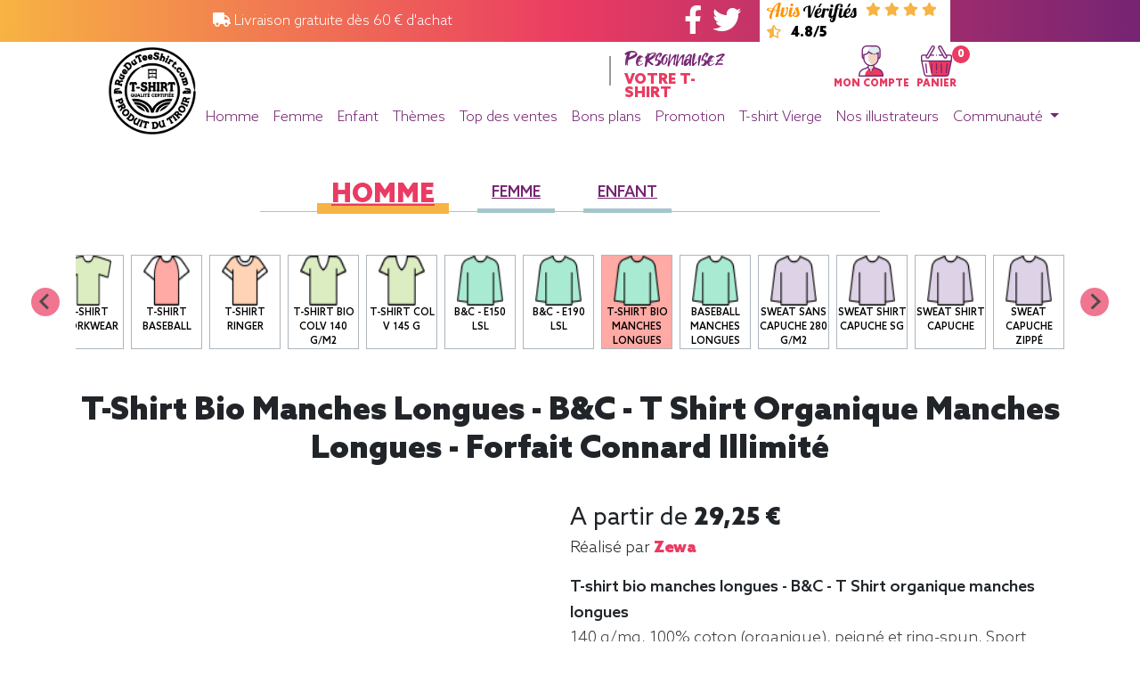

--- FILE ---
content_type: text/html;charset=UTF-8
request_url: https://www.rueduteeshirt.com/article-37952-1.html?IDVISUEL=37952&V=1&CV=017_42
body_size: 13876
content:

<!DOCTYPE html PUBLIC "-//W3C//DTD XHTML 1.0 Transitional//EN" "http://www.w3.org/TR/xhtml1/DTD/xhtml1-transitional.dtd">
<html xmlns="http://www.w3.org/1999/xhtml" lang="fr" xml:lang="fr">
<head>
<!-- SendinBlue identification -->
<!-- Preload des font -->
<link rel="preload" href="/static/webfonts/AzoSans-Black.woff2" as="font" crossorigin="anonymous"/>
<link rel="preload" href="/static/webfonts/AzoSans-BlackItalic.woff2" as="font" crossorigin="anonymous"/>
<link rel="preload" href="/static/webfonts/AzoSans-Bold.woff2" as="font" crossorigin="anonymous"/>
<link rel="preload" href="/static/webfonts/AzoSans-Light.woff2" as="font" crossorigin="anonymous"/>
<link rel="preload" href="/static/webfonts/AzoSans-LightItalic.woff2" as="font" crossorigin="anonymous"/>
<link rel="preload" href="/static/webfonts/AzoSans-Regular.woff2" as="font" crossorigin="anonymous"/>
<link rel="preload" href="/static/webfonts/AzoSans-Medium.woff2" as="font" crossorigin="anonymous"/>
<link rel="preload" href="/static/webfonts/Takota.woff2" as="font" crossorigin="anonymous"/>
<!-- Preload des CSS -->
<link rel="preload" href="https://cdnjs.cloudflare.com/ajax/libs/font-awesome/5.15.1/css/all.min.css" as="style"/>
<link rel="preload" href="https://stackpath.bootstrapcdn.com/bootstrap/4.4.1/css/bootstrap.min.css" as="style"/>
<link rel="preload" href="https://cdn.jsdelivr.net/npm/@splidejs/splide@latest/dist/css/splide.min.css" as="style"/>
<link rel="preload" href="/static/chosen_v1.8.7/chosen.css" as="style"/>
<link rel="preload" href="/static/OwlCarousel2-2.3.4/assets/owl.carousel.css" as="style"/>
<link rel="preload" href="/static/OwlCarousel2-2.3.4/assets/owl.theme.default.css" as="style"/>
<link rel="preload" href="/static/css/main2.css" as="style"/>
<link rel="preload" href="/static/css/tingle.css" as="style"/>
<!-- Preload des JS -->
<link rel="preload" href="https://cl.avis-verifies.com/fr/widget4/widget01_FB3.min.js" as="script"/>
<link rel="preload" href="https://code.jquery.com/jquery-3.4.1.min.js" as="script"/>
<link rel="preload" href="https://cdn.jsdelivr.net/npm/popper.js@1.16.0/dist/umd/popper.min.js" as="script"/>
<link rel="preload" href="https://stackpath.bootstrapcdn.com/bootstrap/4.4.1/js/bootstrap.min.js" as="script"/>
<link rel="preload" href="https://cdn.jsdelivr.net/npm/@splidejs/splide@latest/dist/js/splide.min.js" as="script"/>
<link rel="preload" href="/static/js/RDTSlive.js" as="script"/>
<link rel="preload" href="/static/js/tingle.js" as="script"/>
<link rel="preload" href="/static/js/yo20200414.js" as="script"/>
<link rel="preload" href="https://cdnjs.cloudflare.com/ajax/libs/jquery.mask/1.14.16/jquery.mask.min.js" as="script"/>
<link rel="preload" href="https://cdnjs.cloudflare.com/ajax/libs/animejs/2.0.2/anime.min.js" as="script"/>
<link rel="preload" href="/static/chosen_v1.8.7/chosen.jquery.js" as="script"/>
<link rel="preload" href="/static/OwlCarousel2-2.3.4/owl.carousel.js" as="script"/>
<link rel="preload" href="/static/js/jquery.mousewheel.min.js" as="script"/>
<link rel="preload" href="/static/js/owl.rows.js" as="script"/>
<link rel="preload" href="https://cdn.onesignal.com/sdks/OneSignalSDK.js" as="script"/>
<!-- Preload Document -->
<link rel="preload" href="https://cl.avis-verifies.com/fr/cache/2/d/b/2dba00ab-5719-4674-6546-fe9cdc76a6de/widget4/2dba00ab-5719-4674-6546-fe9cdc76a6dehorizontal_index.html" as="document"/>
<!-- DataLayer -->
<!-- End DataLayer -->
<!-- Google Tag Manager -->
<script>(function(w,d,s,l,i){w[l]=w[l]||[];w[l].push({'gtm.start':new Date().getTime(),event:'gtm.js'});var f=d.getElementsByTagName(s)[0],j=d.createElement(s),dl=l!='dataLayer'?'&l='+l:'';j.async=true;j.src='https://www.googletagmanager.com/gtm.js?id='+i+dl;f.parentNode.insertBefore(j,f);})(window,document,'script','dataLayer','GTM-5G9M64S');</script>
<!-- End Google Tag Manager -->
<!-- Microsoft Advertising -->
<script type="text/javascript">(function(w,d,t,r,u){var f,n,i;w[u]=w[u]||[],f=function(){var o={ti:"137016815"};o.q=w[u],w[u]=new UET(o),w[u].push("pageLoad")},n=d.createElement(t),n.src=r,n.async=1,n.onload=n.onreadystatechange=function(){var s=this.readyState;s&&s!=="loaded"&&s!=="complete"||(f(),n.onload=n.onreadystatechange=null)},i=d.getElementsByTagName(t)[0],i.parentNode.insertBefore(n,i)})(window,document,"script","//bat.bing.com/bat.js","uetq");</script>
<!-- End Microsoft Advertising -->
<link rel="shortcut icon" href="favicon.ico"/>
<link rel="icon" type="image/png" href="favicon.png" sizes="192x192"/>
<link rel="apple-touch-icon" href="favicon-180x180.png" sizes="180x180"/>
<!-- Meta title -->
<title>tshirt beauf par excellence &quot;forfait ..illimit&eacute;&quot; sur rueduteeshirt.com</title>
<meta name="title" content="tshirt beauf par excellence &quot;forfait ..illimit&eacute;&quot; sur rueduteeshirt.com"/>
<meta property="og:title" content="tshirt beauf par excellence &quot;forfait ..illimit&eacute;&quot; sur rueduteeshirt.com"/>
<meta name="twitter:title" content="tshirt beauf par excellence &quot;forfait ..illimit&eacute;&quot; sur rueduteeshirt.com"/>
<!-- Meta description -->
<meta name="description" content="Vous aimez les t shirts dr&ocirc;les et rigolo en 25 coloris- 10 mod&egrave;les et 15 couleurs de Flex. Vous pourrez choisir la couleur du visuel et du tee shirt. Avis v&eacute;rifi&eacute;s 4,8/5- rueduteeshirt.com l'original et l'unique depuis 2006
"/>
<meta property="og:description" content="Vous aimez les t shirts dr&ocirc;les et rigolo en 25 coloris- 10 mod&egrave;les et 15 couleurs de Flex. Vous pourrez choisir la couleur du visuel et du tee shirt. Avis v&eacute;rifi&eacute;s 4,8/5- rueduteeshirt.com l'original et l'unique depuis 2006
"/>
<meta name="twitter:description" content="Vous aimez les t shirts dr&ocirc;les et rigolo en 25 coloris- 10 mod&egrave;les et 15 couleurs de Flex. Vous pourrez choisir la couleur du visuel et du tee shirt. Avis v&eacute;rifi&eacute;s 4,8/5- rueduteeshirt.com l'original et l'unique depuis 2006
"/>
<meta name="abstract" content="Vous aimez les t shirts dr&ocirc;les et rigolo en 25 coloris- 10 mod&egrave;les et 15 couleurs de Flex. Vous pourrez choisir la couleur du visuel et du tee shirt. Avis v&eacute;rifi&eacute;s 4,8/5- rueduteeshirt.com l'original et l'unique depuis 2006
"/>
<meta name="subject" content="Vous aimez les t shirts dr&ocirc;les et rigolo en 25 coloris- 10 mod&egrave;les et 15 couleurs de Flex. Vous pourrez choisir la couleur du visuel et du tee shirt. Avis v&eacute;rifi&eacute;s 4,8/5- rueduteeshirt.com l'original et l'unique depuis 2006
"/>
<!-- Meta canonical link -->
<link rel="canonical" href="/article-37952-1.html?CV=017_42"/>
<meta property="og:url" content="/article-37952-1.html?CV=017_42"/>
<meta name="twitter:url" content="/article-37952-1.html?CV=017_42"/>
<!-- Meta index and follow -->
<meta name="robots" content="INDEX, FOLLOW"/>
<!-- Meta image -->
<link rel="image_src" href="../GetImageIncrustAuto.jpg?CA=017_42&CC=7000&VISUEL=37952_1&CFLEX=Noir&LOCA=1"/>
<meta property="og:image" content="../GetImageIncrustAuto.jpg?CA=017_42&CC=7000&VISUEL=37952_1&CFLEX=Noir&LOCA=1"/>
<meta name="twitter:image:src" content="../GetImageIncrustAuto.jpg?CA=017_42&CC=7000&VISUEL=37952_1&CFLEX=Noir&LOCA=1"/>
<!-- Meta general -->
<meta http-equiv="Content-Type" content="text/html; charset=utf-8"/>
<meta name="keywords" content="tee shirt,tee shirt femme original,t shirt femme originaux,t shirt originaux,tee shirt homme original,t shirt geek,t shirt rock,tshirt dessin,dessin t shirt,t shirt homme original,t shirt moto,tee shirt vintage,teesh,tshirt sport,t shirt skate,tee shirt francais,tee shirt france,tee shirt pas cher,tee shirt rock,tshirt chat,tee shirt dessin,tee shirt originaux,tee shirt paris,la joconde humour,t shirt original homme,tee shirt geek,tee shirt original homme,tee shirt message,tee shirt original femme,tee shirt skate,tee shirt vintage femme,panda tee,t shirt cool,t shirt michael jackson,tee shirt humour femme,tee shirt vintage homme,teeshirt fox,tshirt geek,banane humour,petit shirt,t shirt gamer,t shirt motif,tee shirt halloween,tee shirt homme vintage,tee shirt surf,des tee shirt,mojito humour,t shirt alien,t shirt capuche,t shirt humour femme,t shirt jeux video,t shirt musique,t shirt smiley,tshirt rock,dessin tshirt,la joconde parodie,t shirt a message,t shirt en gros,t shirt garcon original,t shirt punk,tee shirt avec message,tee shirt femme humour,tee shirt gamer,tee shirt logo,tee shirt metal,old school t shirts,sweat t shirt,t shirt blanc homme qualité,t shirt guitare,t shirt qualité,t shirt rock homme,tee shirt a message,tee shirt animaux,tee shirt femme rock,tee shirt guitare,tee shirt humoristique femme,tee shirt je peux pas,tee shirt message homme,tee shirt tigre,geek t shirts,joconde parodie,lion humour,t shirt dj,t shirt halloween femme,t shirt je peux pas,t shirt message homme,t shirt sympa,tee shirt bruce lee,tee shirt chat humour,tee shirt drole homme,tee shirt femme vintage,tee shirt five,tee shirt halloween femme,tee shirt homme originaux pas cher,tee shirt motif,tee shirt moto femme,tee shirt musique,tee shirt rigolo femme,tee shirt rock homme,tee shirt smiley,tshirt je peux pas,tshirt original,joconde humour,motif t shirt,t shirt animal,t shirt avec message,t shirt de skate,t shirt drole femme,t shirt femme humour,t shirt femme originaux col v,t shirt geek homme,t shirt homme original motif,t shirt homme promotion,t shirt j peux pas,t shirt real,tee shirt avec phrase humoristique femme,tee shirt lion,tee shirt ou t shirt,tee shirt punk,tee shirt surf femme,tshirt femme humour,tshirt iam,tshirt rock n roll,tshirt street art,évolution de l homme humour,michael jackson tshirt,mojito humour femme,surf humour,sweat shirt original,t shirt bande dessinée,t shirt de qualité,t shirt homme motif,t shirt joconde,t shirt king,t shirt rigolo femme,tee shirt alien,ee shirt art,tee shirt femme original pas cher,tee shirt homme motif,tee shirt homme rock,tee shirt j peux pas,tee shirt poisson,tee shirt star wars humour,tee shirt sympa,tee shirt à message,teeshirt sympa,tshirt king,tshirt rigolo,zombie humour,1 shirt 1 geek,cigarette tee shirts,house tee shirts,mojito femme,pixel art shirt,rebus humour,site tee shirt imprimé,sport tshirt,sweat message drole,sweat shirt sympa,sweat texte humour,t shirt animaux homme,t shirt dea,t shirt enfant rigolo,t shirt fuck,t shirt moto pour femme,t shirt personnalisé geek,tee monkey,tee shirt de surf,tee shirt femme retro,tee shirt homme halloween,tee shirt metal pas cher,tee shirt mouche,tee shirt skate homme,tee shirt surfer d argent,tee shirt thème musique,tee shirt trust,tee shirt vintage france,tee shirt à capuche,tee shirt à message homme,tee shirts musique,top tee shirt homme,tres bien t shirt,tshirt marrant,tshirt panda,animal shirts,bad boy shirt,boutique t shirt geek,english tee,freddy shirt,haut geek,humor t shirts,je suis vintage,job t shirt,la shirt,lives shirt,marque t shirt originaux,no tee,original music tee shirt,parodie la joconde,pull et t shirt originaux,shirt art,site tee shirt femme,t alien,t shirt a message pas cher,t shirt homme sympa,t shirt humoristique 50 ans,t shirt it was me,t shirt message francais,t shirt number one,t shirt personnalisé original,t shirt pour gros,tee shirt avec tete de chat,tee shirt bio originaux,tee shirt geek jeux video,tee shirt gj,tee shirt original pour ado,tee shirt rock pas cher,tee shirt theme musique,tee tat too,teets shirt,texte t shirt,tshirt gamer,tshirt musique,tshirt revolution,tshirt teets,www shirt tee shirt fr,achat t shirt geek,achat tee shirt originaux,alien t shirt,chier sur une femme,dessin shirt,dessin sur tee shirt femme,five tee,je suis t shirt,kill the masters shirt,lot de t shirt personnalisé,meilleur t shirt geek,on en a gros t shirt,recherche tee shirt pas cher,resist t shirt,ride t shirt,rock humour,rock t shirt style,shirt motif,site de tee shirt pas cher,sweat avec la joconde,sweat de qualité,sweat shirt geek,t shirt 4xl geek,t shirt animaux rigolo,t shirt basket humour,t shirt cool femme,t shirt cool homme,t shirt dead,t shirt deezer,t shirt elephant homme,t shirt enfant licorne,t shirt frais,t shirt geek france,t shirt geek solde,t shirt homme texte,t shirt imprimé france,t shirt j aime pas les gens,t shirt like,t shirt motif animaux,t shirt reveil en cours,t shirt rock & roll,t shirt slogan francais,t shirt trastevere,t shirt vendredi 13,t shirts fr,tee shirt ed,tee shirt femme fun,tee shirt geek gamer,tee shirt geek grande taille,tee shirt godzilla,tee shirt homme jeune,tee shirt homme rock pas cher,tee shirt horrible,tee shirt marrant femme,tee shirt minion femme pas cher,tee shirt motif animaux,tee shirt on lache rien,tee shirt paris homme,tee shirt qualité,tee shirt rare,tee shirt rock n roll homme,tee shirt texte,tee sort,teeshirt dessin,texte pour tee shirt,tre shirt,tshirt bad boy,tshirt movie,tshirt sympa"/>
<meta name="author" content="rueduteeshirt.com"/>
<meta name="owner" content="rueduteeshirt.com"/>
<meta name="rating" content="general"/>
<meta name="revisit-after" content="1 DAYS"/>
<meta name="generator" content="rueduteeshirt.com"/>
<meta name="language" content="fr"/>
<meta name="copyright" content="rueduteeshirt.com"/>
<meta name="viewport" content="maximum-scale=1.0, initial-scale=1.0, width=device-width"/>
<meta http-equiv="Content-Language" content="fr"/>
<meta http-equiv="expires" content="0"/>
<meta http-equiv="Pragma" content="no-cache"/>
<meta property="fb:app_id" content="169001026625"/>
<meta property="og:site_name" content="Rueduteeshirt"/>
<meta name="twitter:card" content="photo"/>
<meta name="twitter:site" content="@rueduteeshirt"/>
<meta name="twitter:creator" content="@rueduteeshirt"/>
<meta name="twitter:domain" content="https://www.rueduteeshirt.com/"/>
<meta name="p:domain_verify" content="0afa917e04f9127a99dc8043415cdd91"/>
<meta class="netreviewsWidget" id="netreviewsWidgetNum25625" data-jsurl="//cl.avis-verifies.com/fr/cache/2/d/b/2dba00ab-5719-4674-6546-fe9cdc76a6de/widget4/widget01-25625_script.js"/>
<link rel="manifest" href="manifest.json"/>
<!-- CSS link -->
<link rel="stylesheet" type="text/css" href="/static/css/main2.css?id=0"/>
<link rel="stylesheet" type="text/css" href="https://stackpath.bootstrapcdn.com/bootstrap/4.4.1/css/bootstrap.min.css"/>
<link rel="stylesheet" type="text/css" href="/static/css/main.77674275.css">
<link rel="stylesheet" type="text/css" href="/static/css/splide.min.css"/>
<script type="application/ld+json">
        {
            "@context": "https://schema.org",
            "@type": "Product",
            
                "name": "T-shirt bio manches longues - B&C - T Shirt organique manches longues - Forfait connard illimité",
            
            
                "description": "T-shirt bio manches longues - B&C - T Shirt organique manches longues - Forfait connard illimité. 140 g/mg, 100% coton (organique), peigné et ring-spun, Sport Grey: 90% coton, 10% viscose, Jersey doux avec un toucher qualitatif, Col rond à bord côte, Bande de propreté d'épaule à épaule, Coutures latérales, puce de taille, Lavable jusqu'à 40°C, Coupe classique. Tee-shirt, manche longue, Léger, Homme, Col rond, Bio / Organic, B&C",
            
            
                "image": "../GetImageIncrustAuto.jpg?CA=017_42&CC=577&VISUEL=37952_1&CFLEX=Noir&LOCA=1",
            
            
                "sku": "37952-017_42",
            
            
                "offers": {
                    "@type": "Offer",
                    
                        "price": "29.25",
                    
                    
                        "priceCurrency": "EUR"
                    
                }
            
        }
    </script>
<script type="text/javascript">(function(){window.sib={equeue:[],client_key:"5f8o2qzbiaup13gcljx17qtx"};window.sib.display_chat=1;window.sib.display_logo=1;window.sib.custom_welcome_message='Bonjour, comment puis-je vous aider ?';window.sib.custom_offline_message='Nous sommes actuellement hors-ligne. Afin de vous répondre, merci d\'indiquer votre email dans vos messages.';window.sendinblue={};for(var j=['track','identify','trackLink','page'],i=0;i<j.length;i++){(function(k){window.sendinblue[k]=function(){var arg=Array.prototype.slice.call(arguments);(window.sib[k]||function(){var t={};t[k]=arg;window.sib.equeue.push(t);})(arg[0],arg[1],arg[2]);};})(j[i]);}var n=document.createElement("script"),i=document.getElementsByTagName("script")[0];n.type="text/javascript",n.id="sendinblue-js",n.async=!0,n.src="https://sibautomation.com/sa.js?key="+window.sib.client_key,i.parentNode.insertBefore(n,i),window.sendinblue.page();})();</script>
<script src="https://js.stripe.com/v3/"></script>
</head>
<body class="no-gutters body" onLoad=";">
<!-- Google Tag Manager (noscript) -->
<noscript>
<iframe src="https://www.googletagmanager.com/ns.html?id=GTM-5G9M64S" height="0" width="0" style="display:none;visibility:hidden">
</iframe>
</noscript>
<!-- End Google Tag Manager (noscript) -->
<div class="modal fade" id="imagemodal" tabindex="-1" role="dialog" aria-labelledby="myModalLabel" aria-hidden="true">
<div class="modal-dialog" data-dismiss="modal">
<div class="modal-content">
<div class="modal-body">
<button type="button" class="close" data-dismiss="modal">
<span aria-hidden="true">&times;</span><span class="sr-only">Close</span>
</button>
<img src="" class="imagepreview" style="width: 100%;">
</div>
</div>
</div>
</div>
<div id="fb-root"></div>
<script>(function(d,s,id){var js,fjs=d.getElementsByTagName(s)[0];if(d.getElementById(id))return;js=d.createElement(s);js.id=id;js.async=true;js.src="//connect.facebook.net/fr_FR/sdk.js#xfbml=1&version=v3.1&appId=173649222659566";fjs.parentNode.insertBefore(js,fjs);}(document,'script','facebook-jssdk'));</script>
<header>
<div class="container-fluid">
<div class="row" id="firstbar">
<div class="col-2 d-none d-xl-block"></div>
<div class="col-12 col-xl-3">
<div class="row h-100 justify-content-center">
<div class="col-auto align-self-center">
<span><i class="fas fa-truck"></i> Livraison gratuite dès 60 € d'achat</span>
</div>
</div>
</div>
<div class="col-2 d-none d-xl-block">
</div>
<div class="col-1 d-none d-xl-block">
<div class="row h-100 justify-content-center">
<div class="col-auto align-self-center">
<a href="https://www.facebook.com/pages/rueduteeshirtcom/169001026625" target=_blank class="mr-2">
<i class="fab fa-facebook-f fa-2x"></i>
</a>
<a href="https://twitter.com/rueduteeshirt" target=_blank>
<i class="fab fa-twitter fa-2x"></i>
</a>
</div>
</div>
</div>
<div class="col-2 h-100 avis_verifies d-none d-xl-block">
<div class="row h-100 justify-content-center">
<div class="col-auto align-self-center">
<div class="justify-content-center align-self-center ml-2">
<img src="/static/img/avis_verifies.svg">
<i class="fas fa-star"></i>
<i class="fas fa-star"></i>
<i class="fas fa-star"></i>
<i class="fas fa-star"></i>
<i class="fas fa-star-half-alt"></i>
<span class="note">4.8/5</span>
</div>
</div>
</div>
</div>
</div>
<div class="d-xl-none">
<div class="row h-100">
<div class="col-12">
<div class="d-flex justify-content-between h-100">
<div class="col-auto align-self-center">
<a onClick="showhidemenu();return false;">
<img src="/images/menu/mobile_menu.svg">
</a>
</div>
<div class="col-auto">
<div class="row h-100">
<div class="col-auto px-2 align-self-center">
<a href="/mon-compte.html" title="Mon compte">
<img src="/images/menu/user.png" alt="Mon Compte">
</a>
</div>
<div class="col-auto px-2 align-self-center">
<a href="/panier">
<img src="/images/menu/shopping.png" alt="Mon Panier">
</a>
</div>
</div>
</div>
</div>
</div>
</div>
</div>
<div class="d-none d-xl-block">
<div class="row">
<div class="col-1 offset-1 logordts">
<a href="/" title="Accueil RueDuTeeShirt.com">
<img src="/images/LOGO-rueduteeshirt-100x100.png" class="logordtsimg" alt="Accueil RueDuTeeShirt.com" title="Accueil RueDuTeeShirt.com"/>
</a>
</div>
<div class="col-10">
<div class="row">
<div class="col-4 offset-1">
</div>
<div class="col-2">
<div class="row h-100">
<div class="col-2">
<div class="right_border">
</div>
</div>
<div class="col-8 offset-1">
<div class="row">
<div class="col-12 takota">Personnalisez</div>
<div class="col-12 azo">Votre T-shirt</div>
</div>
</div>
</div>
</div>
<div class="col-4 pt-1 customer">
<div class="row justify-content-center align-self-center">
<div class="col-auto mx-1">
<a href="/mon-compte.html" title="Mon compte">
<div class="row justify-content-center">
<div class="col-auto">
<img src="/images/menu/user.png" alt="Mon Compte">
</div>
</div>
<div class="row justify-content-center">
<div class="col-auto">
<span>MON COMPTE</span>
</div>
</div>
</a>
</div>
<div class="col-auto mx-1">
<a href="/panier" title="Mon panier">
<div class="row justify-content-center">
<div class="col-auto">
<span class="notify-badge bg-pink">0</span>
<img src="/images/menu/shopping.png" alt="Mon Panier">
</div>
</div>
<div class="row justify-content-center">
<div class="col-auto">
<span>PANIER</span>
</div>
</div>
</a>
</div>
</div>
</div>
</div>
<div class="row">
<div class="col-12 d-none d-sm-block">
<nav class="navbar navbar-expand-lg navbar-light">
<ul class="navbar-nav">
<li class="nav-item">
<a href="/tee-shirt-homme-top-vente.html" class="nav-link">Homme</a>
</li>
<li class="nav-item">
<a href="/tee-shirt-femme-top-vente.html" class="nav-link">Femme</a>
</li>
<li class="nav-item">
<a href="/tee-shirt-enfant-top-vente.html" class="nav-link">Enfant</a>
</li>
<li class="nav-item">
<a href="/tee-shirt-par-categorie-theme.html" class="nav-link" title="Les cat&eacute;gories">Th&egrave;mes</a>
</li>
<li class="nav-item">
<a href="/tee-shirt-homme-top-vente.html" class="nav-link" title="Les événements de la communauté en direct">Top des ventes</a>
</li>
<li class="nav-item">
<a href="/destockagepascher.jsp" class="nav-link" title="Bons plans">Bons plans</a>
</li>
<li class="nav-item">
<a href="/acheter-tee-shirts-en-promotion.html" class="nav-link" title="Les promotions">Promotion</a>
</li>
<li class="nav-item">
<a href="/tous-les-produits.html" class="nav-link ">T-shirt Vierge</a>
</li>
<li class="nav-item">
<a href="/le-top-des-boutiques-de-t-shirts.html" class="nav-link" title="Nos illustrateurs">Nos illustrateurs</a>
</li>
<li class="nav-item dropdown">
<a class="nav-link dropdown-toggle" href="#" id="navbarDropdown" role="button" data-toggle="dropdown" aria-haspopup="true" aria-expanded="false"> Communauté </a>
<div class="dropdown-menu" aria-labelledby="navbarDropdown">
<a class="dropdown-item" href="/leforum.jsp">Le Forum</a>
<a class="dropdown-item" href="/quoideneuf.jsp">Le Blog</a>
<div class="dropdown-divider"></div>
<a class="dropdown-item" href="/lesvisuels.jsp">Concours: Les visuels</a>
<a class="dropdown-item" href="/posterVisuel.jsp">Poster votre visuel</a>
</div>
</li>
</ul>
</nav>
</div>
<div class="col-12 d-block d-sm-none">
<nav class="navbar navbar-expand-lg navbar-light">
<ul class="navbar-nav d-block d-sm-none pull-rigth">
<li class="nav-item">
<a href=/mon-compte.html class="nav-link">
<i class="fas fa-user"></i>
</a>
</li>
<li class="nav-item">
<a href="/panier">
<i class="fas fa-shopping-cart"></i>
</a>
</li>
</ul>
</nav>
</div>
</div>
</div>
</div>
</div>
</div>
<div id="menu" class='menuderoulant'>
<div class="list-group">
<a href="/" class="list-group-item list-group-item-action">
Accueil
</a>
<a href="/tee-shirt-homme-top-vente.html" class="list-group-item list-group-item-action">
Homme
</a>
<a href="/tee-shirt-femme-top-vente.html" class="list-group-item list-group-item-action">
Femme
</a>
<a href="/tee-shirt-enfant-top-vente.html" class="list-group-item list-group-item-action">
Enfant
</a>
<a href="/tee-shirt-par-categorie-theme.html" class="list-group-item list-group-item-action">
Thèmes
</a>
<a href="/tee-shirt-homme-top-vente.html" class="list-group-item list-group-item-action">
Top Ventes
</a>
<a href="/destockagepascher.jsp" class="list-group-item list-group-item-action">
Bons plans
</a>
<a href="/acheter-tee-shirts-en-promotion.html" class="list-group-item list-group-item-action">
Promotions
</a>
<a href="/tous-les-produits.html" class="list-group-item list-group-item-action">
T-shirt Vierge
</a>
<a href="/le-top-des-boutiques-de-t-shirts.html" class="list-group-item list-group-item-action">
Nos illustrateurs
</a>
<a href="/blog" class="list-group-item list-group-item-action">
Le Blog
</a>
</div>
</div>
</header>
<section id="detail_visuel" class="py-5" data-size="73" data-codearticle="017_42" data-colorcode="577" data-quantite="1" data-color="White" data-visuel="37952" data-nomcolorvisuel="Noir" data-idcolorvisuel="878" data-prix="29.25" data-version="1" data-destockage="0" data-loca="1">
<div class="container-xl">
<div class="row justify-content-center">
<div class="col-12">
<div class="row promotion_menu pb-5">
<div class="col-12">
<div class="row justify-content-center">
<div class="col-auto px-5 promotion_menu_content">
<ul class="nav nav-pills">
<li class="nav-item px-2 px-md-2 px-lg-3">
<a class="nav-link active" href="./article-37952-1-CAT-66.html">Homme</a>
</li>
<li class="nav-item px-2 px-md-2 px-lg-3">
<a class="nav-link" href="./article-37952-1-CAT-8.html">Femme</a>
</li>
<li class="nav-item px-2 px-md-2 px-lg-3">
<a class="nav-link" href="./article-37952-1-CAT-26.html">Enfant</a>
</li>
</ul>
</div>
</div>
</div>
</div>
</div>
<div class="col-12">
<div class="splide splide_icone_produit" data-splide='{"type":"slide","perMove":2,"gap":"0.5rem","start":12,"pagination":false,"fixedWidth":80,"fixedHeight":56}'>
<div class="splide__track">
<ul class="splide__list">
<li class='splide__slide vignette_icone_produit'>
<div class='splide__slide__container'>
<a href="/article-37952-1.html?CV=170_52">
<div class="row h-100 justify-content-center">
<div class="col-8 d-inline-flex">
<img class="align-middle w-100" src="./textiledata/170_52/icone.jpg">
</div>
</div>
</a>
</div>
<a href="/article-37952-1.html?CV=170_52">
<div class='row justify-content-center h-100'>
<div class="col-auto text-center">
<span class="nom_icone_produit text-break">
SG - Men 160g/m2
</span>
</div>
</div>
</a>
</li>
<li class='splide__slide vignette_icone_produit'>
<div class='splide__slide__container'>
<a href="/article-37952-1.html?CV=019_42">
<div class="row h-100 justify-content-center">
<div class="col-8 d-inline-flex">
<img class="align-middle w-100" src="./textiledata/019_42/icone.jpg">
</div>
</div>
</a>
</div>
<a href="/article-37952-1.html?CV=019_42">
<div class='row justify-content-center h-100'>
<div class="col-auto text-center">
<span class="nom_icone_produit text-break">
B&C - E190
</span>
</div>
</div>
</a>
</li>
<li class='splide__slide vignette_icone_produit'>
<div class='splide__slide__container'>
<a href="/article-37952-1.html?CV=102_01">
<div class="row h-100 justify-content-center">
<div class="col-8 d-inline-flex">
<img class="align-middle w-100" src="./textiledata/102_01/icone.jpg">
</div>
</div>
</a>
</div>
<a href="/article-37952-1.html?CV=102_01">
<div class='row justify-content-center h-100'>
<div class="col-auto text-center">
<span class="nom_icone_produit text-break">
T-shirt 205 g
</span>
</div>
</div>
</a>
</li>
<li class='splide__slide vignette_icone_produit'>
<div class='splide__slide__container'>
<a href="/article-37952-1.html?CV=111_01">
<div class="row h-100 justify-content-center">
<div class="col-8 d-inline-flex">
<img class="align-middle w-100" src="./textiledata/111_01/icone.jpg">
</div>
</div>
</a>
</div>
<a href="/article-37952-1.html?CV=111_01">
<div class='row justify-content-center h-100'>
<div class="col-auto text-center">
<span class="nom_icone_produit text-break">
Iconic T(Fruit of the loom)
</span>
</div>
</div>
</a>
</li>
<li class='splide__slide vignette_icone_produit'>
<div class='splide__slide__container'>
<a href="/article-37952-1.html?CV=102_42">
<div class="row h-100 justify-content-center">
<div class="col-8 d-inline-flex">
<img class="align-middle w-100" src="./textiledata/102_42/icone.jpg">
</div>
</div>
</a>
</div>
<a href="/article-37952-1.html?CV=102_42">
<div class='row justify-content-center h-100'>
<div class="col-auto text-center">
<span class="nom_icone_produit text-break">
T shirt Bio col rond
</span>
</div>
</div>
</a>
</li>
<li class='splide__slide vignette_icone_produit'>
<div class='splide__slide__container'>
<a href="/article-37952-1.html?CV=126_42">
<div class="row h-100 justify-content-center">
<div class="col-8 d-inline-flex">
<img class="align-middle w-100" src="./textiledata/126_42/icone.jpg">
</div>
</div>
</a>
</div>
<a href="/article-37952-1.html?CV=126_42">
<div class='row justify-content-center h-100'>
<div class="col-auto text-center">
<span class="nom_icone_produit text-break">
T-shirt workwear
</span>
</div>
</div>
</a>
</li>
<li class='splide__slide vignette_icone_produit'>
<div class='splide__slide__container'>
<a href="/article-37952-1.html?CV=117_01">
<div class="row h-100 justify-content-center">
<div class="col-8 d-inline-flex">
<img class="align-middle w-100" src="./textiledata/117_01/icone.jpg">
</div>
</div>
</a>
</div>
<a href="/article-37952-1.html?CV=117_01">
<div class='row justify-content-center h-100'>
<div class="col-auto text-center">
<span class="nom_icone_produit text-break">
T-shirt Baseball
</span>
</div>
</div>
</a>
</li>
<li class='splide__slide vignette_icone_produit'>
<div class='splide__slide__container'>
<a href="/article-37952-1.html?CV=161_01">
<div class="row h-100 justify-content-center">
<div class="col-8 d-inline-flex">
<img class="align-middle w-100" src="./textiledata/161_01/icone.jpg">
</div>
</div>
</a>
</div>
<a href="/article-37952-1.html?CV=161_01">
<div class='row justify-content-center h-100'>
<div class="col-auto text-center">
<span class="nom_icone_produit text-break">
T-shirt ringer
</span>
</div>
</div>
</a>
</li>
<li class='splide__slide vignette_icone_produit'>
<div class='splide__slide__container'>
<a href="/article-37952-1.html?CV=181_42">
<div class="row h-100 justify-content-center">
<div class="col-8 d-inline-flex">
<img class="align-middle w-100" src="./textiledata/181_42/icone.jpg">
</div>
</div>
</a>
</div>
<a href="/article-37952-1.html?CV=181_42">
<div class='row justify-content-center h-100'>
<div class="col-auto text-center">
<span class="nom_icone_produit text-break">
T-shirt Bio colv 140 g/m2
</span>
</div>
</div>
</a>
</li>
<li class='splide__slide vignette_icone_produit'>
<div class='splide__slide__container'>
<a href="/article-37952-1.html?CV=149_42">
<div class="row h-100 justify-content-center">
<div class="col-8 d-inline-flex">
<img class="align-middle w-100" src="./textiledata/149_42/icone.jpg">
</div>
</div>
</a>
</div>
<a href="/article-37952-1.html?CV=149_42">
<div class='row justify-content-center h-100'>
<div class="col-auto text-center">
<span class="nom_icone_produit text-break">
T-shirt col V 145 g
</span>
</div>
</div>
</a>
</li>
<li class='splide__slide vignette_icone_produit'>
<div class='splide__slide__container'>
<a href="/article-37952-1.html?CV=027_42">
<div class="row h-100 justify-content-center">
<div class="col-8 d-inline-flex">
<img class="align-middle w-100" src="./textiledata/027_42/icone.jpg">
</div>
</div>
</a>
</div>
<a href="/article-37952-1.html?CV=027_42">
<div class='row justify-content-center h-100'>
<div class="col-auto text-center">
<span class="nom_icone_produit text-break">
B&C - E150 LSL
</span>
</div>
</div>
</a>
</li>
<li class='splide__slide vignette_icone_produit'>
<div class='splide__slide__container'>
<a href="/article-37952-1.html?CV=028_42">
<div class="row h-100 justify-content-center">
<div class="col-8 d-inline-flex">
<img class="align-middle w-100" src="./textiledata/028_42/icone.jpg">
</div>
</div>
</a>
</div>
<a href="/article-37952-1.html?CV=028_42">
<div class='row justify-content-center h-100'>
<div class="col-auto text-center">
<span class="nom_icone_produit text-break">
B&C - E190 LSL
</span>
</div>
</div>
</a>
</li>
<li class='splide__slide vignette_icone_produit active'>
<div class='splide__slide__container'>
<a href="/article-37952-1.html?CV=017_42">
<div class="row h-100 justify-content-center">
<div class="col-8 d-inline-flex">
<img class="align-middle w-100" src="./textiledata/017_42/icone.jpg">
</div>
</div>
</a>
</div>
<a href="/article-37952-1.html?CV=017_42">
<div class='row justify-content-center h-100'>
<div class="col-auto text-center">
<span class="nom_icone_produit text-break">
T-shirt bio manches longues
</span>
</div>
</div>
</a>
</li>
<li class='splide__slide vignette_icone_produit'>
<div class='splide__slide__container'>
<a href="/article-37952-1.html?CV=116_01">
<div class="row h-100 justify-content-center">
<div class="col-8 d-inline-flex">
<img class="align-middle w-100" src="./textiledata/116_01/icone.jpg">
</div>
</div>
</a>
</div>
<a href="/article-37952-1.html?CV=116_01">
<div class='row justify-content-center h-100'>
<div class="col-auto text-center">
<span class="nom_icone_produit text-break">
baseball manches longues
</span>
</div>
</div>
</a>
</li>
<li class='splide__slide vignette_icone_produit'>
<div class='splide__slide__container'>
<a href="/article-37952-1.html?CV=216_01">
<div class="row h-100 justify-content-center">
<div class="col-8 d-inline-flex">
<img class="align-middle w-100" src="./textiledata/216_01/icone.jpg">
</div>
</div>
</a>
</div>
<a href="/article-37952-1.html?CV=216_01">
<div class='row justify-content-center h-100'>
<div class="col-auto text-center">
<span class="nom_icone_produit text-break">
sweat sans capuche 280 g/m2
</span>
</div>
</div>
</a>
</li>
<li class='splide__slide vignette_icone_produit'>
<div class='splide__slide__container'>
<a href="/article-37952-1.html?CV=276_52">
<div class="row h-100 justify-content-center">
<div class="col-8 d-inline-flex">
<img class="align-middle w-100" src="./textiledata/276_52/icone.jpg">
</div>
</div>
</a>
</div>
<a href="/article-37952-1.html?CV=276_52">
<div class='row justify-content-center h-100'>
<div class="col-auto text-center">
<span class="nom_icone_produit text-break">
Sweat shirt capuche SG
</span>
</div>
</div>
</a>
</li>
<li class='splide__slide vignette_icone_produit'>
<div class='splide__slide__container'>
<a href="/article-37952-1.html?CV=221_42">
<div class="row h-100 justify-content-center">
<div class="col-8 d-inline-flex">
<img class="align-middle w-100" src="./textiledata/221_42/icone.jpg">
</div>
</div>
</a>
</div>
<a href="/article-37952-1.html?CV=221_42">
<div class='row justify-content-center h-100'>
<div class="col-auto text-center">
<span class="nom_icone_produit text-break">
Sweat shirt capuche
</span>
</div>
</div>
</a>
</li>
<li class='splide__slide vignette_icone_produit'>
<div class='splide__slide__container'>
<a href="/article-37952-1.html?CV=293_52">
<div class="row h-100 justify-content-center">
<div class="col-8 d-inline-flex">
<img class="align-middle w-100" src="./textiledata/293_52/icone.jpg">
</div>
</div>
</a>
</div>
<a href="/article-37952-1.html?CV=293_52">
<div class='row justify-content-center h-100'>
<div class="col-auto text-center">
<span class="nom_icone_produit text-break">
Sweat capuche Zippé
</span>
</div>
</div>
</a>
</li>
</ul>
</div>
</div>
</div>
</div>
<div class="row justify-content-center pt-5 pb-3">
<div class="col-auto">
<h1>T-shirt bio manches longues - B&C - T Shirt organique manches longues - Forfait connard illimité</h1>
</div>
</div>
<div class="row justify-content-center">
<div class="col-12 col-lg-6 my-md-auto">
<div class="image_1">
<img title="T-shirt bio manches longues - B&C - T Shirt organique manches longues - Forfait connard illimité" alt="T-shirt bio manches longues - B&C - T Shirt organique manches longues - Forfait connard illimité" src="../GetImageIncrustAuto.jpg?CA=017_42&CC=577&VISUEL=37952_1&CFLEX=Noir&LOCA=1">
</div>
</div>
<div class="col-12 col-lg-6">
<div class="row">
<div class="col-12">
<span class="info_prix_produit"> A partir de <span class="prix_produit">29,25 €</span></span>
</div>
<div class="col-12 pb-3">
<span class="info_graphiste">Réalisé par <a href="31866-les-t-shirts-de-zewa.html">zewa</a></span>
</div>
<div class="col-12 mb-3 pb-3">
<div class="row">
<div class="col-12">
<span class="description_titre">
<h2>T-shirt bio manches longues - B&C - T Shirt organique manches longues</h2>
</span>
</div>
<div class="col-12 mb-2">
<span class="description collapse" id="description">
<div class="filtre"></div>
140 g/mg, 100% coton (organique), peigné et ring-spun, Sport Grey: 90% coton, 10% viscose, Jersey doux avec un toucher qualitatif, Col rond à bord côte, Bande de propreté d'épaule à épaule, Coutures latérales, puce de taille, Lavable jusqu'à 40°C, Coupe classique. Tee-shirt, manche longue, Léger, Homme, Col rond, Bio / Organic, B&C
</span>
</div>
<div class="col-12">
<div class="plus_info my-2">
<button class="collapsed" data-toggle="collapse" data-target="#description" aria-expanded="false" aria-controls="description">
<i class="fas"></i>
</button>
</div>
</div>
</div>
</div>
<div class="col-12 mb-3">
<div class="collapse_block_option">
<div class="row">
<div class="col-10 px-4 py-3">
<span class="titre">Couleur du visuel :</span>
<span class="nom_couleur_visuel">
Noir
</span>
</div>
<div class="col-2 text-right">
<button data-toggle="collapse" data-target="#collapse_couleur_visuel" aria-expanded="true" aria-controls="collapse_couleur_visuel">
<i class="fas fa-chevron-down"></i>
</button>
</div>
</div>
<div class="row justify-content-center px-0 px-lg-4 pb-3 collapse show" id="collapse_couleur_visuel">
<div class="col-auto mx-1 my-1">
<div data-hexa="FFFFFF" data-nom="Or" data-id="1946" title="Or" class="text-center couleur_visuel" style="background-image:url(./textiledata/PUB/TEXTURE/1946.jpg);color:">
</div>
</div>
<div class="col-auto mx-1 my-1">
<div data-hexa="#000000" data-nom="Noir" data-id="878" title="Noir" class="text-center couleur_visuel active" style="background: #000000; color: #FFFFFF">
</div>
</div>
<div class="col-auto mx-1 my-1">
<div data-hexa="#F9148B" data-nom="Rose Fluo" data-id="898" title="Rose Fluo" class="text-center couleur_visuel" style="background: #F9148B; color: ">
</div>
</div>
<div class="col-auto mx-1 my-1">
<div data-hexa="#005696" data-nom="Bleu roi" data-id="882" title="Bleu roi" class="text-center couleur_visuel" style="background: #005696; color: #FFFFFF">
</div>
</div>
<div class="col-auto mx-1 my-1">
<div data-hexa="#F1300F" data-nom="Orange Fluo" data-id="890" title="Orange Fluo" class="text-center couleur_visuel" style="background: #F1300F; color: ">
</div>
</div>
<div class="col-auto mx-1 my-1">
<div data-hexa="#0ad6ff" data-nom="Bleu fluo" data-id="884" title="Bleu fluo" class="text-center couleur_visuel" style="background: #0ad6ff; color: ">
</div>
</div>
<div class="col-auto mx-1 my-1">
<div data-hexa="#FBC3DD" data-nom="Rose" data-id="897" title="Rose" class="text-center couleur_visuel" style="background: #FBC3DD; color: ">
</div>
</div>
<div class="col-auto mx-1 my-1">
<div data-hexa="#FFFFFF" data-nom="Blanc" data-id="877" title="Blanc" class="text-center couleur_visuel" style="background: #FFFFFF; color: #000000">
</div>
</div>
<div class="col-auto mx-1 my-1">
<div data-hexa="#006E3C" data-nom="Vert" data-id="894" title="Vert" class="text-center couleur_visuel" style="background: #006E3C; color: ">
</div>
</div>
<div class="col-auto mx-1 my-1">
<div data-hexa="#660000" data-nom="Bordeaux" data-id="899" title="Bordeaux" class="text-center couleur_visuel" style="background: #660000; color: #FFFFFF">
</div>
</div>
<div class="col-auto mx-1 my-1">
<div data-hexa="#660066" data-nom="Violet" data-id="891" title="Violet" class="text-center couleur_visuel" style="background: #660066; color: #FFFFFF">
</div>
</div>
<div class="col-auto mx-1 my-1">
<div data-hexa="#caa1e1" data-nom="Lilas" data-id="896" title="Lilas" class="text-center couleur_visuel" style="background: #caa1e1; color: ">
</div>
</div>
<div class="col-auto mx-1 my-1">
<div data-hexa="#4FA800" data-nom="Vert pomme" data-id="893" title="Vert pomme" class="text-center couleur_visuel" style="background: #4FA800; color: ">
</div>
</div>
<div class="col-auto mx-1 my-1">
<div data-hexa="#999999" data-nom="Gris" data-id="895" title="Gris" class="text-center couleur_visuel" style="background: #999999; color: ">
</div>
</div>
<div class="col-auto mx-1 my-1">
<div data-hexa="#5EE045" data-nom="Vert fluo" data-id="892" title="Vert fluo" class="text-center couleur_visuel" style="background: #5EE045; color: ">
</div>
</div>
<div class="col-auto mx-1 my-1">
<div data-hexa="#FFF536" data-nom="Jaune citron" data-id="885" title="Jaune citron" class="text-center couleur_visuel" style="background: #FFF536; color: ">
</div>
</div>
<div class="col-auto mx-1 my-1">
<div data-hexa="#00A5E4" data-nom="Bleu clair" data-id="881" title="Bleu clair" class="text-center couleur_visuel" style="background: #00A5E4; color: ">
</div>
</div>
<div class="col-auto mx-1 my-1">
<div data-hexa="#FF0F00" data-nom="Rouge vif" data-id="888" title="Rouge vif" class="text-center couleur_visuel" style="background: #FF0F00; color: ">
</div>
</div>
<div class="col-auto mx-1 my-1">
<div data-hexa="#FFBF0D" data-nom="jaune Or" data-id="886" title="jaune Or" class="text-center couleur_visuel" style="background: #FFBF0D; color: ">
</div>
</div>
<div class="col-auto mx-1 my-1">
<div data-hexa="#FFFF00" data-nom="Jaune fluo" data-id="887" title="Jaune fluo" class="text-center couleur_visuel" style="background: #FFFF00; color: ">
</div>
</div>
</div>
</div>
</div>
<div class="col-12 mb-3">
<div class="collapse_block_option">
<div class="row">
<div class="col-10 px-4 py-3">
<span class="titre">Couleur du vêtement :</span>
<span class="nom_couleur_article">
White
</span>
</div>
<div class="col-2 text-right">
<button data-toggle="collapse" data-target="#collapse_couleur_vetement" aria-expanded="true" aria-controls="collapse_couleur_vetement">
<i class="fas fa-chevron-down"></i>
</button>
</div>
</div>
<div class="row justify-content-center px-4 pb-3 collapse show" id="collapse_couleur_vetement">
<div class="col-auto col-md-1 mx-1 my-1">
<div class="couleur_article active" data-code="577" data-nom="White">
<img width="32px" alt="Forfait connard illimité White" title="White" src="./textiledata/017_42/thumbnail/FACE/577_32x32.png">
</div>
</div>
<div class="col-auto col-md-1 mx-1 my-1">
<div class="couleur_article" data-code="579" data-nom="Black">
<img width="32px" alt="Forfait connard illimité Black" title="Black" src="./textiledata/017_42/thumbnail/FACE/579_32x32.png">
</div>
</div>
<div class="col-auto col-md-1 mx-1 my-1">
<div class="couleur_article" data-code="611" data-nom="Sport Grey">
<img width="32px" alt="Forfait connard illimité Sport Grey" title="Sport Grey" src="./textiledata/017_42/thumbnail/FACE/611_32x32.png">
</div>
</div>
<div class="col-auto col-md-1 mx-1 my-1">
<div class="couleur_article" data-code="584" data-nom="Navy Blue">
<img width="32px" alt="Forfait connard illimité Navy Blue" title="Navy Blue" src="./textiledata/017_42/thumbnail/FACE/584_32x32.png">
</div>
</div>
<div class="col-auto col-md-1 mx-1 my-1">
<div class="couleur_article" data-code="586" data-nom="Cobalt Blue">
<img width="32px" alt="Forfait connard illimité Cobalt Blue" title="Cobalt Blue" src="./textiledata/017_42/thumbnail/FACE/586_32x32.png">
</div>
</div>
<div class="col-auto col-md-1 mx-1 my-1">
<div class="couleur_article" data-code="595" data-nom="Fire Red">
<img width="32px" alt="Forfait connard illimité Fire Red" title="Fire Red" src="./textiledata/017_42/thumbnail/FACE/595_32x32.png">
</div>
</div>
</div>
</div>
</div>
<div class="col-12 mb-3">
<div class="collapse_block_option">
<div class="row">
<div class="col-10 px-4 py-3">
<span class="titre">Personnalisez :</span>
</div>
<div class="col-2 text-right">
<button data-toggle="collapse" data-target="#collapse_personnalisez" aria-expanded="true" aria-controls="collapse_personnalisez">
<i class="fas fa-chevron-down"></i>
</button>
</div>
</div>
<div class="row px-4 pb-3 collapse show" id="collapse_personnalisez">
<div class="col-12">
<div class="form-group row mb-2">
<label class="col-5 col-form-label">Taille : </label>
<div class="col-7">
<select class="form-control" id="select_taille" data-placeholder="Choisissez votre taille">
<option value="0"></option>
<option id="SIZESELECT_72" value="72" disabled>
S
(En rupture)
</option>
<option id="SIZESELECT_73" value="73" selected>
M
</option>
<option id="SIZESELECT_74" value="74">
L
</option>
<option id="SIZESELECT_75" value="75">
XL
</option>
<option id="SIZESELECT_88" value="88">
2XL
</option>
<option id="SIZESELECT_68" value="68">
3XL
</option>
</select>
</div>
</div>
<div class="form-group row mb-2">
<label for="select_localisation" class="col-5 col-form-label">Impression : </label>
<div class="col-7">
<select class="form-control" id="select_localisation" data-placeholder="Choisissez votre taille">
<option id="LOC_1" value="1" selected>poitrine
</option>
<option id="LOC_7" value="7">dos
</option>
</select>
</div>
</div>
</div>
<div class="col-12">
<span class="info_taille">
<a href="./textiledata/017_42/017_42--TM070_sizespecs.pdf" title="T-shirt bio manches longues B&C - T Shirt organique manches longues" target="_BLANK">
<i class="fas fa-info-circle"></i>
Plus d'info sur les tailles
</a>
</span>
</div>
</div>
</div>
</div>
<div class="col-12 mb-3">
<div class="collapse_block_option">
<div class="row">
<div class="col-10 px-4 py-3">
</div>
<div class="col-2 text-right">
<button data-toggle="collapse" data-target="#collapse_quantite" aria-expanded="true" aria-controls="collapse_quantite">
<i class="fas fa-chevron-down"></i>
</button>
</div>
</div>
<div class="row px-4 pb-3 collapse show" id="collapse_quantite">
<div class="col-12">
<div class="form-group row">
<label for="quantite" class="col-5 col-form-label">Quantité : </label>
<div class="col-6">
<input type="number" class="form-control" id="quantite" name="quantite" value="1">
</div>
</div>
</div>
</div>
</div>
</div>
<div class="col-12">
<div class="row pt-5">
<div class="col my-auto">
<span class="prix">
29,25 €
</span>
</div>
<div class="col-auto my-auto">
<button id="btn_ajouter_panier" value="ajouter au panier" class="btn btn__goto linear">Ajouter au panier <i class="fas fa-chevron-right"></i></button>
</div>
</div>
</div>
<div class="col-12 mb-3" id="campagne-produit">
</div>
</div>
</div>
</div>
</div>
<div class="modal" id="modal_redirection" tabindex="-1" role="dialog">
<div class="modal-dialog modal-dialog-centered modal-lg" role="document">
<div class="modal-content">
<div class="modal-header">
<span class="modal-title">Que faire ?</span>
<button type="button" class="close" data-dismiss="modal" aria-label="Close">
<span aria-hidden="true">&times;</span>
</button>
</div>
<div class="modal-body">
<div class="row justify-content-around">
<div class="col-auto py-3">
<button type="button" class="btn btn__goto gold" data-dismiss="modal">Continuer mes achats</button>
</div>
<div class="col-auto py-3">
<button type="button" class="btn btn__goto linear" onclick="location.href='/panier'">Voir mon panier <i class="fas fa-chevron-right"></i></button>
</div>
</div>
</div>
</div>
</div>
</div>
</section>
<section id="theme-lies" class="py-3">
<div class="container-xl">
<div class="row justify-content-center">
<div class="col align-self-center">
<hr class="hr_titre_section"/>
</div>
<div class="col-auto align-self-center px-3">
<h2 class="titre_section text_gradient">
Les thèmes associés
</h2>
</div>
<div class="col align-self-center">
<hr class="hr_titre_section"/>
</div>
</div>
<div class="row justify-content-center py-3">
<div class="col-auto py-2 px-2">
<a href="/acheter-tee-shirt-par-nouveaute-type-Homme-theme-A message et proverbes.html" class="link-theme">
<h3>A message et proverbes (150)</h3>
</a>
</div>
<div class="col-auto py-2 px-2">
<a href="/acheter-tee-shirt-par-nouveaute-type-Homme-theme-Parodie Marque.html" class="link-theme">
<h3>Parodie Marque (135)</h3>
</a>
</div>
<div class="col-auto py-2 px-2">
<a href="/acheter-tee-shirt-par-nouveaute-type-Homme-theme-Humour potache.html" class="link-theme">
<h3>Humour potache (148)</h3>
</a>
</div>
<div class="col-auto py-2 px-2">
<a href="/acheter-tee-shirt-par-nouveaute-type-Homme-theme-Flex and floc.html" class="link-theme">
<h3>Flex and floc (307)</h3>
</a>
</div>
<div class="col-auto py-2 px-2">
<a href="/acheter-tee-shirt-par-nouveaute-type-Homme-theme-geek, gamer.html" class="link-theme">
<h3>geek, gamer (92)</h3>
</a>
</div>
</div>
</div>
</section>
<section id="tag-lies" class="py-3">
<div class="container-xl">
<div class="row justify-content-center">
<div class="col align-self-center">
<hr class="hr_titre_section"/>
</div>
<div class="col-auto align-self-center px-3">
<h2 class="titre_section text_gradient">
Les tags associés
</h2>
</div>
<div class="col align-self-center">
<hr class="hr_titre_section"/>
</div>
</div>
<div class="row justify-content-center py-3">
<div class="col-auto py-2 px-2">
<a href="/acheter-tee-shirt-par-nouveaute-type-Homme-tag-Message.html" class="link-tag">
<h3>Message (113)</h3>
</a>
</div>
<div class="col-auto py-2 px-2">
<a href="/acheter-tee-shirt-par-nouveaute-type-Homme-tag-texte.html" class="link-tag">
<h3>texte (30)</h3>
</a>
</div>
<div class="col-auto py-2 px-2">
<a href="/acheter-tee-shirt-par-nouveaute-type-Homme-tag-homme humour.html" class="link-tag">
<h3>homme humour (713)</h3>
</a>
</div>
<div class="col-auto py-2 px-2">
<a href="/acheter-tee-shirt-par-nouveaute-type-Homme-tag-humour enfant.html" class="link-tag">
<h3>humour enfant (693)</h3>
</a>
</div>
<div class="col-auto py-2 px-2">
<a href="/acheter-tee-shirt-par-nouveaute-type-Homme-tag-geek humour.html" class="link-tag">
<h3>geek humour (718)</h3>
</a>
</div>
<div class="col-auto py-2 px-2">
<a href="/acheter-tee-shirt-par-nouveaute-type-Homme-tag-femme humour.html" class="link-tag">
<h3>femme humour (689)</h3>
</a>
</div>
<div class="col-auto py-2 px-2">
<a href="/acheter-tee-shirt-par-nouveaute-type-Homme-tag-humour homme.html" class="link-tag">
<h3>humour homme (711)</h3>
</a>
</div>
<div class="col-auto py-2 px-2">
<a href="/acheter-tee-shirt-par-nouveaute-type-Homme-tag-humoristique.html" class="link-tag">
<h3>humoristique (736)</h3>
</a>
</div>
<div class="col-auto py-2 px-2">
<a href="/acheter-tee-shirt-par-nouveaute-type-Homme-tag-humoristique homme.html" class="link-tag">
<h3>humoristique homme (712)</h3>
</a>
</div>
<div class="col-auto py-2 px-2">
<a href="/acheter-tee-shirt-par-nouveaute-type-Homme-tag-humoristique femme.html" class="link-tag">
<h3>humoristique femme (687)</h3>
</a>
</div>
<div class="col-auto py-2 px-2">
<a href="/acheter-tee-shirt-par-nouveaute-type-Homme-tag-humoristique enfant.html" class="link-tag">
<h3>humoristique enfant (692)</h3>
</a>
</div>
<div class="col-auto py-2 px-2">
<a href="/acheter-tee-shirt-par-nouveaute-type-Homme-tag-tee shirt humoristique.html" class="link-tag">
<h3>tee shirt humoristique (712)</h3>
</a>
</div>
<div class="col-auto py-2 px-2">
<a href="/acheter-tee-shirt-par-nouveaute-type-Homme-tag-drole.html" class="link-tag">
<h3>drole (272)</h3>
</a>
</div>
<div class="col-auto py-2 px-2">
<a href="/acheter-tee-shirt-par-nouveaute-type-Homme-tag-humour femme.html" class="link-tag">
<h3>humour femme (685)</h3>
</a>
</div>
<div class="col-auto py-2 px-2">
<a href="/acheter-tee-shirt-par-nouveaute-type-Homme-tag-drole femme.html" class="link-tag">
<h3>drole femme (687)</h3>
</a>
</div>
<div class="col-auto py-2 px-2">
<a href="/acheter-tee-shirt-par-nouveaute-type-Homme-tag-message homme.html" class="link-tag">
<h3>message homme (699)</h3>
</a>
</div>
<div class="col-auto py-2 px-2">
<a href="/acheter-tee-shirt-par-nouveaute-type-Homme-tag-anniversaire.html" class="link-tag">
<h3>anniversaire (719)</h3>
</a>
</div>
<div class="col-auto py-2 px-2">
<a href="/acheter-tee-shirt-par-nouveaute-type-Homme-tag-saint valentin.html" class="link-tag">
<h3>saint valentin (675)</h3>
</a>
</div>
<div class="col-auto py-2 px-2">
<a href="/acheter-tee-shirt-par-nouveaute-type-Homme-tag-Message, phrase.html" class="link-tag">
<h3>Message, phrase (49)</h3>
</a>
</div>
<div class="col-auto py-2 px-2">
<a href="/acheter-tee-shirt-par-nouveaute-type-Homme-tag-t shirt à message.html" class="link-tag">
<h3>t shirt à message (43)</h3>
</a>
</div>
<div class="col-auto py-2 px-2">
<a href="/acheter-tee-shirt-par-nouveaute-type-Homme-tag-a message.html" class="link-tag">
<h3>a message (17)</h3>
</a>
</div>
<div class="col-auto py-2 px-2">
<a href="/acheter-tee-shirt-par-nouveaute-type-Homme-tag-sweat shirt sympa.html" class="link-tag">
<h3>sweat shirt sympa (694)</h3>
</a>
</div>
<div class="col-auto py-2 px-2">
<a href="/acheter-tee-shirt-par-nouveaute-type-Homme-tag-T shirt originaux.html" class="link-tag">
<h3>T shirt originaux (756)</h3>
</a>
</div>
<div class="col-auto py-2 px-2">
<a href="/acheter-tee-shirt-par-nouveaute-type-Homme-tag- cadeaux originaux.html" class="link-tag">
<h3> cadeaux originaux (750)</h3>
</a>
</div>
</div>
</div>
</section>
<section id="linked_article" class="py-3">
<div class="container-xl">
<div class="row justify-content-center">
<div class="col align-self-center">
<hr class="hr_titre_section"/>
</div>
<div class="col-auto align-self-center px-3">
<h2>
<span class="titre_section text_gradient">Vous aimerez aussi</span>
</h2>
</div>
<div class="col align-self-center">
<hr class="hr_titre_section"/>
</div>
</div>
<div class="row justify-content-center py-3">
<div class="col-auto align-self-center">
<span class="section_description">Découvrez les autres motifs dans le même thème</span>
</div>
</div>
<div class="row justify-content-center py-3">
<div class="col-12">
<div class="splide splide_article splide_article_lies" data-splide='{"type":"loop","perPage":4,"perMove":1,"fixedWidth":250,"gap":"2rem","pagination":false}'>
<div class="splide__track">
<ul class="splide__list">
<li class='splide__slide vignette_produit' itemscope itemtype="https://schema.org/Product">
<div class='splide__slide__container'>
<div class="row justify-content-center">
<div class="col-12">
<a class='lien_produit' href="./article-43528-1-CAT-66.html">
<div class="div_img">
<img itemprop="image" alt="Tête de noeud…" src="img-43528-1-170_52-577-0-0-t-shirt-leger-tete-de-noeud-moins13-ans-argot-expression-francaise-original-rigolo-homme-humour-graphique-humour-potache.jpg">
<div class="div_visuel">
<img loading="lazy" alt="Tête de noeud…" src="/visuels-protected/43528.png" class="img_visuel my-auto mx-auto">
</div>
<span class="zoom">
<i class="fas fa-2x fa-search-plus"></i>
</span>
</div>
</a>
</div>
</div>
</div>
<div class='row'>
<div class='col-12'>
<div class='row'>
<div class='col'>
<a class='lien_produit' href="./article-43528-1-CAT-66.html">
<span class='nom_produit' itemprop="name">
<h4>Tête de noeud…</h4>
</span>
</a>
</div>
</div>
</div>
<div class='col-12' itemprop="offers" itemscope itemtype="https://schema.org/Offer">
<div class='row justify-content-between'>
<div class='col-auto'>
<a class='lien_produit' href="./article-43528-1-CAT-66.html">
<span class="prix_produit" itemprop="price">
25.35
<span itemprop="priceCurrency" content="EUR"></span>
<span itemprop="availability" content="InStock"></span>
</span>
</a>
</div>
<div class='col-auto'>
<span class='par_nom_graphiste'> par </span>
<a href="3421-les-t-shirts-de-Zguig.html" class='nom_graphiste text-break'>Zguig</a>
</div>
</div>
</div>
</div>
</li>
<li class='splide__slide vignette_produit' itemscope itemtype="https://schema.org/Product">
<div class='splide__slide__container'>
<div class="row justify-content-center">
<div class="col-12">
<a class='lien_produit' href="./article-43672-1-CAT-66.html">
<div class="div_img">
<img itemprop="image" alt="SEXY-SCORE" src="img-43672-1-170_52-577-0-0-t-shirt-leger-sexy-score-a-message-et-proverbes-humoristique-kelly-slater-kellogs-parodie-marque-humour-humour-potache-original.jpg">
<div class="div_visuel">
<img loading="lazy" alt="SEXY-SCORE" src="/visuels-protected/43672.png" class="img_visuel my-auto mx-auto">
</div>
<span class="zoom">
<i class="fas fa-2x fa-search-plus"></i>
</span>
</div>
</a>
</div>
</div>
</div>
<div class='row'>
<div class='col-12'>
<div class='row'>
<div class='col'>
<a class='lien_produit' href="./article-43672-1-CAT-66.html">
<span class='nom_produit' itemprop="name">
<h4>SEXY-SCORE</h4>
</span>
</a>
</div>
</div>
</div>
<div class='col-12' itemprop="offers" itemscope itemtype="https://schema.org/Offer">
<div class='row justify-content-between'>
<div class='col-auto'>
<a class='lien_produit' href="./article-43672-1-CAT-66.html">
<span class="prix_produit" itemprop="price">
25.35
<span itemprop="priceCurrency" content="EUR"></span>
<span itemprop="availability" content="InStock"></span>
</span>
</a>
</div>
<div class='col-auto'>
<span class='par_nom_graphiste'> par </span>
<a href="46813-les-t-shirts-de-PTIT MYTHO.html" class='nom_graphiste text-break'>PTIT MYTHO</a>
</div>
</div>
</div>
</div>
</li>
<li class='splide__slide vignette_produit' itemscope itemtype="https://schema.org/Product">
<div class='splide__slide__container'>
<div class="row justify-content-center">
<div class="col-12">
<a class='lien_produit' href="./article-43581-1-CAT-66.html">
<div class="div_img">
<img itemprop="image" alt="Théorie du con de plot" src="img-43581-1-170_52-577-0-0-t-shirt-leger-theorie-du-con-de-plot-humour-parodie-marque-humour-potache-humour-humoristique-homme-rigolo-trump.jpg">
<div class="div_visuel">
<img loading="lazy" alt="Théorie du con de plot" src="/visuels-protected/43581.png" class="img_visuel my-auto mx-auto">
</div>
<span class="zoom">
<i class="fas fa-2x fa-search-plus"></i>
</span>
</div>
</a>
</div>
</div>
</div>
<div class='row'>
<div class='col-12'>
<div class='row'>
<div class='col'>
<a class='lien_produit' href="./article-43581-1-CAT-66.html">
<span class='nom_produit' itemprop="name">
<h4>Théorie du con de plot</h4>
</span>
</a>
</div>
</div>
</div>
<div class='col-12' itemprop="offers" itemscope itemtype="https://schema.org/Offer">
<div class='row justify-content-between'>
<div class='col-auto'>
<a class='lien_produit' href="./article-43581-1-CAT-66.html">
<span class="prix_produit" itemprop="price">
25.35
<span itemprop="priceCurrency" content="EUR"></span>
<span itemprop="availability" content="InStock"></span>
</span>
</a>
</div>
<div class='col-auto'>
<span class='par_nom_graphiste'> par </span>
<a href="3421-les-t-shirts-de-Zguig.html" class='nom_graphiste text-break'>Zguig</a>
</div>
</div>
</div>
</div>
</li>
<li class='splide__slide vignette_produit' itemscope itemtype="https://schema.org/Product">
<div class='splide__slide__container'>
<div class="row justify-content-center">
<div class="col-12">
<a class='lien_produit' href="./article-43690-1-CAT-66.html">
<div class="div_img">
<img itemprop="image" alt="Antisocial" src="img-43690-1-170_52-577-0-0-t-shirt-leger-antisocial-parodie-marque-graphique-humour-potache.jpg">
<div class="div_visuel">
<img loading="lazy" alt="Antisocial" src="/visuels-protected/43690.png" class="img_visuel my-auto mx-auto">
</div>
<span class="zoom">
<i class="fas fa-2x fa-search-plus"></i>
</span>
</div>
</a>
</div>
</div>
</div>
<div class='row'>
<div class='col-12'>
<div class='row'>
<div class='col'>
<a class='lien_produit' href="./article-43690-1-CAT-66.html">
<span class='nom_produit' itemprop="name">
<h4>Antisocial</h4>
</span>
</a>
</div>
</div>
</div>
<div class='col-12' itemprop="offers" itemscope itemtype="https://schema.org/Offer">
<div class='row justify-content-between'>
<div class='col-auto'>
<a class='lien_produit' href="./article-43690-1-CAT-66.html">
<span class="prix_produit" itemprop="price">
25.35
<span itemprop="priceCurrency" content="EUR"></span>
<span itemprop="availability" content="InStock"></span>
</span>
</a>
</div>
<div class='col-auto'>
<span class='par_nom_graphiste'> par </span>
<a href="2882-les-t-shirts-de-Andy.html" class='nom_graphiste text-break'>Andy</a>
</div>
</div>
</div>
</div>
</li>
<li class='splide__slide vignette_produit' itemscope itemtype="https://schema.org/Product">
<div class='splide__slide__container'>
<div class="row justify-content-center">
<div class="col-12">
<a class='lien_produit' href="./article-41770-1-CAT-66.html">
<div class="div_img">
<img itemprop="image" alt="J'ai toujours raison" src="[base64].jpg">
<div class="div_visuel">
<img loading="lazy" alt="J'ai toujours raison" src="/visuels-protected/41770.png" class="img_visuel my-auto mx-auto">
</div>
<span class="zoom">
<i class="fas fa-2x fa-search-plus"></i>
</span>
</div>
</a>
</div>
</div>
</div>
<div class='row'>
<div class='col-12'>
<div class='row'>
<div class='col'>
<a class='lien_produit' href="./article-41770-1-CAT-66.html">
<span class='nom_produit' itemprop="name">
<h4>J'ai toujours raison</h4>
</span>
</a>
</div>
</div>
</div>
<div class='col-12' itemprop="offers" itemscope itemtype="https://schema.org/Offer">
<div class='row justify-content-between'>
<div class='col-auto'>
<a class='lien_produit' href="./article-41770-1-CAT-66.html">
<span class="prix_produit" itemprop="price">
26.05
<span itemprop="priceCurrency" content="EUR"></span>
<span itemprop="availability" content="InStock"></span>
</span>
</a>
</div>
<div class='col-auto'>
<span class='par_nom_graphiste'> par </span>
<a href="31866-les-t-shirts-de-zewa.html" class='nom_graphiste text-break'>zewa</a>
</div>
</div>
</div>
</div>
</li>
<li class='splide__slide vignette_produit' itemscope itemtype="https://schema.org/Product">
<div class='splide__slide__container'>
<div class="row justify-content-center">
<div class="col-12">
<a class='lien_produit' href="./article-43114-1-CAT-66.html">
<div class="div_img">
<img itemprop="image" alt="C'est moi le chef !" src="img-43114-1-170_52-577-0-0-t-shirt-leger-c-est-moi-le-chef-tee-shirt-humoristique-geek-humour-message-paranoia-geek-gamer-humour-original.jpg">
<div class="div_visuel">
<img loading="lazy" alt="C'est moi le chef !" src="/visuels-protected/43114.png" class="img_visuel my-auto mx-auto">
</div>
<span class="zoom">
<i class="fas fa-2x fa-search-plus"></i>
</span>
</div>
</a>
</div>
</div>
</div>
<div class='row'>
<div class='col-12'>
<div class='row'>
<div class='col'>
<a class='lien_produit' href="./article-43114-1-CAT-66.html">
<span class='nom_produit' itemprop="name">
<h4>C'est moi le chef !</h4>
</span>
</a>
</div>
</div>
</div>
<div class='col-12' itemprop="offers" itemscope itemtype="https://schema.org/Offer">
<div class='row justify-content-between'>
<div class='col-auto'>
<a class='lien_produit' href="./article-43114-1-CAT-66.html">
<span class="prix_produit" itemprop="price">
25.35
<span itemprop="priceCurrency" content="EUR"></span>
<span itemprop="availability" content="InStock"></span>
</span>
</a>
</div>
<div class='col-auto'>
<span class='par_nom_graphiste'> par </span>
<a href="31866-les-t-shirts-de-zewa.html" class='nom_graphiste text-break'>zewa</a>
</div>
</div>
</div>
</div>
</li>
<li class='splide__slide vignette_produit' itemscope itemtype="https://schema.org/Product">
<div class='splide__slide__container'>
<div class="row justify-content-center">
<div class="col-12">
<a class='lien_produit' href="./article-17851-1-CAT-66.html">
<div class="div_img">
<img itemprop="image" alt="l'énergie est notre avenir" src="[base64].jpg">
<div class="div_visuel">
<img loading="lazy" alt="l'énergie est notre avenir" src="/visuels-protected/17851.png" class="img_visuel my-auto mx-auto">
</div>
<span class="zoom">
<i class="fas fa-2x fa-search-plus"></i>
</span>
</div>
</a>
</div>
</div>
</div>
<div class='row'>
<div class='col-12'>
<div class='row'>
<div class='col'>
<a class='lien_produit' href="./article-17851-1-CAT-66.html">
<span class='nom_produit' itemprop="name">
<h4>l'énergie est notre avenir</h4>
</span>
</a>
</div>
</div>
</div>
<div class='col-12' itemprop="offers" itemscope itemtype="https://schema.org/Offer">
<div class='row justify-content-between'>
<div class='col-auto'>
<a class='lien_produit' href="./article-17851-1-CAT-66.html">
<span class="prix_produit" itemprop="price">
26.55
<span itemprop="priceCurrency" content="EUR"></span>
<span itemprop="availability" content="InStock"></span>
</span>
</a>
</div>
<div class='col-auto'>
<span class='par_nom_graphiste'> par </span>
<a href="17045-les-t-shirts-de-Grib's.html" class='nom_graphiste text-break'>Grib's</a>
</div>
</div>
</div>
</div>
</li>
<li class='splide__slide vignette_produit' itemscope itemtype="https://schema.org/Product">
<div class='splide__slide__container'>
<div class="row justify-content-center">
<div class="col-12">
<a class='lien_produit' href="./article-36801-1-CAT-66.html">
<div class="div_img">
<img itemprop="image" alt="J'arrive..." src="[base64].jpg">
<div class="div_visuel">
<img loading="lazy" alt="J'arrive..." src="/visuels-protected/36801.png" class="img_visuel my-auto mx-auto">
</div>
<span class="zoom">
<i class="fas fa-2x fa-search-plus"></i>
</span>
</div>
</a>
</div>
</div>
</div>
<div class='row'>
<div class='col-12'>
<div class='row'>
<div class='col'>
<a class='lien_produit' href="./article-36801-1-CAT-66.html">
<span class='nom_produit' itemprop="name">
<h4>J'arrive...</h4>
</span>
</a>
</div>
</div>
</div>
<div class='col-12' itemprop="offers" itemscope itemtype="https://schema.org/Offer">
<div class='row justify-content-between'>
<div class='col-auto'>
<a class='lien_produit' href="./article-36801-1-CAT-66.html">
<span class="prix_produit" itemprop="price">
26.35
<span itemprop="priceCurrency" content="EUR"></span>
<span itemprop="availability" content="InStock"></span>
</span>
</a>
</div>
<div class='col-auto'>
<span class='par_nom_graphiste'> par </span>
<a href="31613-les-t-shirts-de-le.duc.html" class='nom_graphiste text-break'>le.duc</a>
</div>
</div>
</div>
</div>
</li>
</ul>
</div>
</div>
</div>
</div>
</div>
</section>
<section id="avis_verifies" class="py-5">
<div class="container-xl">
<div class="row justify-content-center">
<div class="col align-self-center">
<hr class="hr_titre_section"/>
</div>
<div class="col-auto align-self-center px-3">
<span class="titre_section bck_off_white">Votre avis compte</span>
</div>
<div class="col align-self-center">
<hr class="hr_titre_section"/>
</div>
</div>
<div class="row pt-3">
<div class="col-12">
<iframe id='AV_widget_iframe' frameBorder="0" width="100%" src="https://cl.avis-verifies.com/fr/cache/2/d/b/2dba00ab-5719-4674-6546-fe9cdc76a6de/widget4/2dba00ab-5719-4674-6546-fe9cdc76a6dehorizontal_index.html">
</iframe>
</div>
</div>
</div>
</section>
<section id="footer" class="py-5">
<div class="container-xl">
<div class="row">
<div class="col-12 col-lg-4 col-xl-3">
<div class="row">
<div class="col-12 pb-2 d-none d-md-flex">
<img class="whitelogo" src="/images/LOGO-RDTS(blanc)-100x100.png" alt="Logo">
</div>
<div class="col-12">
<div class="row">
<div class="col-2">
<i class="far fa-envelope fa-2x"></i>
</div>
<div class="col-10">
<div class="row">
<div class="col-12">
<span class="aide">Une question, un problème ?</span>
</div>
<div class="col-12">
<span class="email">info@rueduteeshirt.com</span>
</div>
</div>
</div>
</div>
</div>
<div class="col-12 py-2 reseau_sociaux">
<a class="pr-5" href="https://www.facebook.com/pages/rueduteeshirtcom/169001026625" target="_blank">
<i class="fab fa-facebook-f fa-2x"></i>
</a>
<a href="https://twitter.com/rueduteeshirt" target="_blank">
<i class="fab fa-twitter fa-2x"></i>
</a>
</div>
</div>
</div>
<div class="col-12 col-lg-8 col-xl-9">
<div class="row">
<div class="col-12 pb-4">
<span class="text_information">
RueDuTeeShirt.com (RDTS) est une boutique communautaire de T-Shirts personnalisés aux visuels originaux imprimés par nos soins en France.
Les graphistes de la communauté créent des visuels qui sont soumis aux votes des internautes. Les visuels les plus populaires sont imprimés
et mis en vente.
</span>
</div>
<div class="col-12 pt-4 d-none d-md-flex plan_site">
<div class="row">
<div class="col-4">
<div class="row">
<div class="col-12">
<a class="py-2" href="/cgv.jsp">Condition générales de vente</a>
</div>
<div class="col-12">
<a class="py-2" href="/modedemploi.jsp?lang=fr#ID11">Nous contacter</a>
</div>
<div class="col-12">
<a class="py-2" href="/modedemploi.jsp">Mode d'emploi</a>
</div>
</div>
</div>
<div class="col-2">
<div class="row">
<div class="col-12">
<a class="py-2" href="/tous-les-produits.html">Les produits</a>
</div>
<div class="col-12">
<a class="py-2" href="/posterVisuel.jsp">Devenir illustrateur</a>
</div>
</div>
</div>
<div class="col-2">
<div class="row">
<div class="col-12">
<a class="py-2" href="/nouveau-tee-shirt-homme.html">Homme</a>
</div>
<div class="col-12">
<a class="py-2" href="/nouveau-tee-shirt-femme.html">Femme</a>
</div>
<div class="col-12">
<a class="py-2" href="/nouveau-tee-shirt-enfant.html">Enfant</a>
</div>
</div>
</div>
<div class="col-2">
<div class="row">
<div class="col-12">
<a class="py-2" href="/tee-shirt-homme-top-vente.html">Top des ventes</a>
</div>
<div class="col-12">
<a class="py-2" href="/tee-shirt-par-categorie-theme.html">Par Thème</a>
</div>
</div>
</div>
<div class="col-2">
<div class="row">
<div class="col-12">
<a class="py-2" href="/acheter-les-tee-shirts-en+promotion.html">Promotions</a>
</div>
<div class="col-12">
<a class="py-2" href="/le-top-des-boutiques-de-t-shirts.html">Nos illustrateur</a>
</div>
</div>
</div>
</div>
</div>
<div class="col-12 d-flex d-md-none">
<select id="plan_du_site" class="form-select" aria-label="Plan du site">
<option value="/cgv.jsp">Condition générales de vente</option>
<option value="/modedemploi.jsp?lang=fr#ID11">Nous contacter</option>
<option value="/modedemploi.jsp">Mode d'emploi</option>
<option value="/tous-les-produits.html">Les produits</option>
<option value="/posterVisuel.jsp">Devenir illustrateur</option>
<option value="/nouveau-tee-shirt-homme.html">Homme</option>
<option value="/nouveau-tee-shirt-femme.html">Femme</option>
<option value="/nouveau-tee-shirt-enfant.html">Enfant</option>
<option value="/tee-shirt-homme-top-vente.html">Top des ventes</option>
<option value="/tee-shirt-par-categorie-theme.html">Par Thème</option>
<option value="/acheter-les-tee-shirts-en+promotion.html">Promotions</option>
<option value="/le-top-des-boutiques-de-t-shirts.html">Nos illustrateur</option>
<option value="#">Accessoires</option>
</select>
<script>document.addEventListener('DOMContentLoaded',function(){document.getElementById("plan_du_site").addEventListener("change",function(event){window.location=event.target.value;});});</script>
</div>
</div>
</div>
</div>
</div>
</section>
<section id="signature">
<div class="container-xl">
<div class="row py-2">
<div class="col-12 d-flex justify-content-end">
<span class="pr-2">Rue du T-shirt • Tous droits réservés 2022 </span>
<span class="pr-2">Réalisation : <a href="https://www.kapehos.fr" target="_blank">Kapehos </a></span>
</div>
</div>
</div>
</section>
<!-- Google Code for Balise de remarketing -->
<!-- Remarketing tags may not be associated with personally identifiable information or placed on pages related to sensitive categories. For instructions on adding this tag and more information on the above requirements, read the setup guide: google.com/ads/remarketingsetup -->
<script type="text/javascript">//<![CDATA[
var google_conversion_id=1060301709;var google_conversion_label="8CLeCJf9ugMQjdfL-QM";var google_custom_params=window.google_tag_params;var google_remarketing_only=true;
//]]></script>
<script type="text/javascript" src="//www.googleadservices.com/pagead/conversion.js"></script>
<noscript>
<div style="display: inline;">
<img height="1" width="1" style="border-style: none;" alt="" src="//googleads.g.doubleclick.net/pagead/viewthroughconversion/1060301709/?value=0&amp;label=8CLeCJf9ugMQjdfL-QM&amp;guid=ON&amp;script=0"/>
</div>
</noscript>
<div class="modal" id="info_modal" tabindex="-1" role="dialog">
<div class="modal-dialog" role="document">
<div class="modal-content">
<div class="modal-header bg-warning">
<span class="modal-title">Message d'information</span>
<button type="button" class="close" data-dismiss="modal" aria-label="Close">
<span aria-hidden="true">&times;</span>
</button>
</div>
<div class="modal-body">
</div>
<div class="modal-footer">
<button type="button" class="btn btn-secondary" data-dismiss="modal">Fermer</button>
</div>
</div>
</div>
</div>
<div class="modal" id="error_modal" tabindex="-1" role="dialog">
<div class="modal-dialog" role="document">
<div class="modal-content">
<div class="modal-header bg-danger">
<span class="modal-title">Message d'erreur</span>
<button type="button" class="close" data-dismiss="modal" aria-label="Close">
<span aria-hidden="true">&times;</span>
</button>
</div>
<div class="modal-body">
</div>
<div class="modal-footer">
<button type="button" class="btn btn-secondary" data-dismiss="modal">Fermer</button>
</div>
</div>
</div>
</div>
<link rel="stylesheet" type="text/css" href="https://cdnjs.cloudflare.com/ajax/libs/font-awesome/5.15.1/css/all.min.css">
<link rel="stylesheet" type="text/css" href="/static/css/tingle.css">
<link rel="stylesheet" type="text/css" href="/static/chosen_v1.8.7/chosen.css"/>
<link rel="stylesheet" type="text/css" href="/static/OwlCarousel2-2.3.4/assets/owl.carousel.css">
<link rel="stylesheet" type="text/css" href="/static/OwlCarousel2-2.3.4/assets/owl.theme.default.css">
<script type="text/javascript">document.addEventListener('DOMContentLoaded',function(){window.addEventListener("orientationchange",function(){if(document.getElementById("menu").className!='menuderoulant'){document.getElementById("menu").className='menuderoulant';}});});</script>
<script type="text/javascript" src="https://code.jquery.com/jquery-3.4.1.min.js"></script>
<script type="text/javascript" src="//cl.avis-verifies.com/fr/widget4/widget01_FB3.min.js" async></script>
<script type="text/javascript" src="https://cdn.jsdelivr.net/npm/popper.js@1.16.0/dist/umd/popper.min.js" async></script>
<script type="text/javascript" src="https://stackpath.bootstrapcdn.com/bootstrap/4.4.1/js/bootstrap.min.js" async></script>
<script type="text/javascript" src="https://cdnjs.cloudflare.com/ajax/libs/jquery.mask/1.14.16/jquery.mask.min.js" async></script>
<script type="text/javascript" src="https://cdnjs.cloudflare.com/ajax/libs/animejs/2.0.2/anime.min.js" async></script>
<script type="text/javascript" src="/static/js/front.a3130203.js"></script>
</body>


--- FILE ---
content_type: text/css
request_url: https://www.rueduteeshirt.com/static/css/main2.css
body_size: 3978
content:
a:visited{color:#292929;text-decoration:none}.topBar{display:flex!important;background-color:#fff;display:inline-block}.panier{float:right;display:none;padding:7px 5px 5px 5px}.menuderoulant{display:none;position:relative;float:top;width:100%;border-bottom:1px solid #888;box-shadow:inset 0 0 20px 0 #000}.menuButton{background-color:#fff!important}.showwhensmall{display:none}.showmenuwhensmall{display:none!important}.logordts{margin-left:auto;margin-right:auto;vertical-align:middle;text-align:center}.contourtee4_66{width:290px;display:inline-block;overflow:hidden;margin:5px;position:relative}.logordtsimg{border:0;margin-top:5px;width:100px}.paniernumber{font-size:36px;font-weight:bold;padding-left:10px;padding-right:10px}.pucecarre{display:inline-block;height:4px;width:4px;background-color:#000;overflow:hidden}.header167{display:inline-block;padding-right:20px;text-align:center;vertical-align:middle;font-size:small;font-weight:bold}.header188{display:inline-block;width:2px;height:60px;border-right:2px solid #000;overflow:hidden;vertical-align:middle;color:#ea3b62}.header189>a{color:#ea3b62!important}.header167>a{color:#ea3b62!important}.header189{display:inline-block;font-size:small;font-weight:bold;padding-left:10px;padding-right:5px;text-align:left;vertical-align:middle;color:#ea3b62;text-align:center}.fblikecontainer{display:inline-block;font-size:10px;font-weight:bold;padding-left:10px;padding-right:1px;text-align:left;vertical-align:middle;height:88px;min-width:65px}.headerBar{color:#f1f1f1;font-family:Arial,sans-serif;font-size:12px;width:100%;height:36px;background-color:#4682b4;position:static;background-image:linear-gradient(steelblue,black);display:inline-block;z-index:100;oveflow:hidden}.headerBarFixed{color:#f1f1f1;font-family:"Azo Sans Black";font-size:12px;width:100%;background:#fff;display:inline-block;top:0;left:0;z-index:300}.headerBarDivDec{display:none}.headerBarDivDecFixed{display:inline-block;width:100%;height:38px}#header166{color:#666;padding:1px;vertical-align:middle;margin-top:20px;right:0;top:0}#header234{float:left;padding:11px}#header232{float:left;line-height:24px;font-size:3vw}#header297{float:right;padding:9px}.menubouton{cursor:pointer;border:0;width:28px;height:28px;margin:0 0 -2px 0}#menuBouton{color:#f1f1f1;font-size:28px;font-family:arial;float:left;padding-left:10px;padding-top:3px;padding-right:10px;text-align:left;z-index:200}#presruedutee{display:inline-block;vertical-align:middle;float:left;height:65px;max-width:400px;text-align:left;margin:14px 9px 9px 0}#titreruedutee{font-size:26px}#texteruedutee{font-size:12px}.searchDiv{float:right;padding:9px}.header300{float:right;padding:5px}.titreh1{color:#444;font-size:20px;margin:5px;font-weight:normal}.titre2h1{color:#444;margin:0;font-weight:normal}.menulink{color:#fff;text-decoration:none}a.menulink{color:#fff;text-decoration:none}a.menulink:hover{color:#fff;text-decoration:none}a.menulink:link{color:#fff;text-decoration:none}a.menulink:visited{color:#fff;text-decoration:none}a.menuboutique{font-family:Arial,sans-serif;color:#ff0}a.menuboutique:link{font-family:Arial,sans-serif;color:#ff0}a.menuboutique:visited{font-family:Arial,sans-serif;color:#ff0}a.menuboutique:hover{font-family:Arial,sans-serif;color:#ff0}.userbouton{cursor:pointer;border:0;width:28px;height:28px;margin:-1px 0 -2px 0}.searchbouton{cursor:pointer;border:0;width:24px;height:24px;margin:-2px 0 -2px 0}.messimg{cursor:pointer;border:0;width:24px;height:24px;margin:-2px 10px -2px 0}.bandeauflex{line-height:.8;padding:5px;text-align:center;width:140px;background-color:#b22222;color:#fff;border-bottom:1px solid maroon;position:absolute;top:23px;left:-40px;-ms-transform:rotate(-45deg);-webkit-transform:rotate(-45deg);transform:rotate(-45deg)}.bandeaupromo{padding:5px;text-align:center;width:140px;background-color:#b22222;color:#fff;border-bottom:1px solid maroon;position:absolute;top:23px;left:-40px;-ms-transform:rotate(-45deg);-webkit-transform:rotate(-45deg);transform:rotate(-45deg)}.bandeaunew{padding:5px;text-align:center;width:140px;background-color:teal;color:#fff;border-bottom:1px solid #006400;position:absolute;top:23px;left:-40px;-ms-transform:rotate(-45deg);-webkit-transform:rotate(-45deg);transform:rotate(-45deg)}.encbandeau{position:absolute;z-index:50;width:87px;height:87px;overflow:hidden;left:4px;top:4px}.bandeausoldes{padding:5px;line-height:.8;text-align:center;width:140px;background-color:green;color:#fff;border-bottom:1px solid #006400;position:absolute;top:23px;left:-40px;-ms-transform:rotate(-45deg);-webkit-transform:rotate(-45deg);transform:rotate(-45deg)}.bandeaupromo{padding:5px;text-align:center;width:140px;background-color:green;color:#fff;border-bottom:1px solid #006400;position:absolute;top:23px;left:-40px;-ms-transform:rotate(-45deg);-webkit-transform:rotate(-45deg);transform:rotate(-45deg)}.div_mini169Common{width:290px;margin:10px;font-size:14px;display:inline-block;text-align:center;vertical-align:top;position:relative}.containerMaxpx{display:inline-block;width:100%;text-align:center;background-color:#fff}.container1000px{font-family:"Azo Sans Light";margin-top:10px;text-align:center;background-color:#dfedef;margin-bottom:60px}.container{display:inline-block;margin-top:20px;text-align:center;background-color:#fff}.cont1000px{display:inline-block;text-align:center;background-color:#fff}.container1100px{display:inline-block;width:auto;text-align:center;background-color:#fff}.boutonmenufront{display:inline-block;vertical-align:middle;width:140px;height:30px;text-align:center;font-size:12px;line-height:30px;font-weight:bold;background-color:#fff;border-radius:5px;margin:5px;color:#696969;border:1px solid #696969}.boutonmenufrontSel{display:inline-block;vertical-align:middle;width:140px;height:30px;text-align:center;font-size:12px;line-height:30px;font-weight:bold;background-color:#696969;border-radius:5px;margin:5px;color:#fff}.boutoncategorie{display:inline-block;vertical-align:middle;text-align:center;font-size:x-large;background-color:#bebdbd;border-radius:5px;margin:5px;padding:10px 25px 10px 25px;color:#fff}.rondArticle{display:inline-block;border:1px solid #908d8d;border-radius:5px;margin:5px;overflow:hidden;text-align:center;width:90%;heigth:90%}.rondArticleSel{display:inline-block;border:1px solid #4682b4;border-radius:5px;margin:5px;overflow:hidden;text-align:center;width:90%;heigth:90%}#footerbar{background-color:#000;color:#fff;font-size:13px;display:inline-block;margin-top:50px;padding-top:40px}@media handheld,(max-width:1000px){.showwhensmall{display:block}.bandeauflex{line-height:.0;top:15px;left:-55px}.bandeaupromo{line-height:.0;top:15px;left:-55px}.bandeaunew{line-height:.0;top:15px;left:-55px}.bandeaunew>span{font-size:8px!important}.bandeaupromo>span{font-size:8px!important}.bandeauflex>span{font-size:8px!important}#footerbar{display:none!important}.showmenuwhensmall{display:flex!important}.hidewhen1000{display:none}.hidewhensmall{display:none!important}}@media handheld,(max-width:850px){.container1000px{font-family:"Azo Sans Black";margin-top:10px;text-align:center;background-color:#fff;margin-bottom:60px;box-shadow:none}.showwhensmall{display:block}.bandeauflex{line-height:.0;top:15px;left:-55px}.bandeaupromo{line-height:.0;top:15px;left:-55px}.bandeaunew{line-height:.0;top:15px;left:-55px}.bandeaunew>span{font-size:8px!important}.bandeaupromo>span{font-size:8px!important}.bandeauflex>span{font-size:8px!important}#footerbar{display:none!important}.showmenuwhensmall{display:flex!important}.panier{display:block}.logordts{display:none}.headerBar{font-size:12px;position:fixed;top:0;float:top;left:0;z-index:1000}.headerBarFixed{font-family:"Azo Sans Black";font-size:12px;position:fixed;top:0;left:0;z-index:1000}.headerBarDivDec{display:inline-block;width:100%;height:38px}.hidewhensmall{display:none!important}#presruedutee{display:none;width:100%}#titreruedutee{display:none;font-size:35px}#texteruedutee{display:none;font-size:14px}.div_mini169Common{width:200px;height:400px;margin:10px;font-size:14px;display:inline-block;text-align:center;vertical-align:top;position:relative}.contourtee4_66{width:190px;height:145px;display:inline-block;overflow:hidden;margin:4px;position:relative}}@media handheld,(max-width:550px){.container1000px{font-family:"Azo Sans Black";margin-top:10px;text-align:center;background-color:#fff;margin-bottom:60px;box-shadow:none}.showwhensmall{display:block}.bandeauflex{line-height:.0;top:12px;left:-56px}.bandeaupromo{line-height:.0;top:12px;left:-56px}.bandeaunew{line-height:.0;top:12px;left:-56px}.bandeaunew>span{font-size:7px!important}.bandeaupromo>span{font-size:7px!important}.bandeauflex>span{font-size:7px!important}#footerbar{display:none!important}.div_mini169Common{width:130px;height:350px;margin:10px;font-size:14px;display:inline-block;text-align:center;vertical-align:top;position:relative}.contourtee4_66{width:130px;height:145px;display:inline-block;overflow:hidden;margin:5px;position:relative}.showmenuwhensmall{display:flex!important}.menuderoulant{display:none;position:relative;float:top;width:100%;border-bottom:1px solid #888;box-shadow:inset 0 0 20px 0 #000}.panier{display:block}.logordts{display:none}.headerBar{font-size:12px;position:fixed;top:0;left:0;float:top;z-index:1000}.headerBarFixed{font-family:"Azo Sans Black";font-size:12px;position:fixed;top:0;left:0;float:top;z-index:1000}.headerBarDivDec{display:inline-block;width:100%;height:38px}.hidewhensmall{display:none!important}#presruedutee{display:none;width:100%}#titreruedutee{display:none;font-size:35px}#texteruedutee{display:none;font-size:14px}#bulleavisclient{display:inline-block}#bullelivraisonofferte{display:inline-block}.panier{display:block}#hidewhensmall{display:none!important}#hidewhenverysmall{display:none!important}.showwhensmall{display:block}.showwhenverysmall{display:inline-block}#menuGauche{display:none}.ident2{margin:10px;font-size:14px}.identbloc{border:1px dashed #00a;padding:10px;border-radius:0 25px 0 25px}.identblocMenu{height:auto}.visuelContainer{width:100%!important;margin-left:0!important}.visuelContainerBig{width:auto;text-align:center;float:none;margin-left:0}.blocktitle{font-size:14px;height:18px}.descdestock{max-width:200px}.modalDialog{position:fixed;font-family:Arial,Helvetica,sans-serif;top:0;right:0;bottom:0;left:0;background:rgba(0,0,0,.6);z-index:99999;opacity:0;-webkit-transition:opacity 400ms ease-in;-moz-transition:opacity 400ms ease-in;transition:opacity 400ms ease-in;pointer-events:none}.modalDialog:target{opacity:1;pointer-events:auto}.modalDialog>div{width:auto;max-width:400px;height:auto;max-height:500px;position:relative;margin:10% auto;padding:5px 20px 13px 20px;border-radius:10px;background:#fff;background:-moz-linear-gradient(#fff,#999);background:-webkit-linear-gradient(#fff,#999);background:-o-linear-gradient(#fff,#999)}.divchoosecolortee{display:none;vertical-align:middle}.divchoosecolorteeFlip{display:inline-block;vertical-align:middle}.menuGauche{font-size:20px;font-family:tahoma;color:#f1f1f1;background-color:#000;width:300px;min-height:100%;height:100%;position:fixed;float:left;left:-310px;top:38px;overflow:auto;padding:5px;text-align:left;z-index:200}#imageProfilBoutique{max-width:60px;width:100%;position:absolute;top:-15px;left:10px}#titreteebig{font-family:Arial,sans-serif;font-size:12px;width:100%;padding:2px 0 2px 0;background-color:#ccc;position:static;background-image:linear-gradient(#eee,#ccc,#eee);display:inline-block;border-bottom:1px solid #ccc}.menuderoulant{display:none;position:relative;width:100%;background-color:#222;border-bottom:1px solid #888;box-shadow:inset 0 0 20px 0 #000}#RDTSLIVEDIV{width:100%}.visuelImg2{background:#fff;max-width:100px;width:100%}.divviuelforvisuellist{width:160px;height:340px;display:inline-block;text-align:center;vertical-align:top}.navVisuelGauche{display:none!important}.menublog{display:none}.divarticle{display:inline-block;width:100%;vertical-align:top;border-right:0}.ongletpaiement{font-size:10px}}.alert{position:fixed!important;bottom:0;margin-bottom:0!important;padding:5px!important;z-index:1000;width:100%;text-align:center}.navbar{width:100%;padding:0!important;background-color:#fff!important}.navbar-nav{flex-direction:row!important}.col,[class*="col-"]{padding-right:0!important;padding-left:0!important}.bullepub{text-align:center}.valign{margin-bottom:auto;margin-top:auto}.rondcouleurvisuel{vertical-align:middle;display:inline-block;cursor:pointer;table-layout:fixed;width:30px;height:30px;margin:2px;border:1px solid #ccc;font-size:8px;border-radius:0;overflow:hidden}.textinrondV{width:40px;height:20px;display:none;position:relative;font-size:10px;text-align:center;vertical-align:middle;background-color:rgba(230,230,230,.7);color:#000}.divchoosecolortee{display:inline-block;vertical-align:middle}.grosBouton{margin:5px 2px 5px 2px;padding:0 15px 0 15px;cursor:pointer;color:#000;font-size:18px;border:1px solid #908d8d;border-radius:5px}.titreFondArrondi{border-radius:5px;background-color:#fff;padding:10px;margin-top:15px;margin-bottom:15px;color:#908d8d;font-size:x-large}.boutonadd{background-color:green;width:90%;color:#fff;padding:10px;box-sizing:border-box;border:0;border-radius:5px;font-size:20px;text-transform:uppercase;cursor:pointer}.tee{width:250px;height:250px;margin:-15px -10px -20px -10px;border:0}.tee4_66{width:100%;border:0}.tee4_8{width:350px;height:350px;margin:0;border:0}.tee24{width:350px;height:350px;margin:0;border:0}.tee4_26{width:350px;height:350px;margin:0;border:0}.tee80{width:350px;height:350px;margin:0;border:0}.tee73{width:350px;height:350px;margin:0;border:0}.teeDroit{width:400px;height:400px;margin:0;border:0}.teenew{width:350px;height:350px;border:0;margin-left:-15px}.teenewSweat{width:320px;height:320px;border:0;margin-top:20px}.teenew4_66{width:100%;border:0}.boutontitre{display:inline-block;vertical-align:middle;text-align:center;font-size:large;line-height:13px;font-weight:bold;background-color:#bebdbd;border-radius:5px;margin:5px;color:#fff;padding:10px 30px 10px 30px}.menublog{display:inline-block;text-align:left;vertical-align:top;border-left:1px solid gray;border-bottom:1px solid gray}.infolivrl773{display:inline-block;width:100%;font-size:13px;font-weight:bold;color:#3f3f3f;border-spacing:0;border-collapse:collapse;border-top:1px solid #4682b4;margin-bottom:60px}.infolivrl774{width:25%;vertical-align:top;padding:5px}.navVisuelGauche{max-width:240px;display:inline-block;text-align:center;vertical-align:top;font-family:Arial,sans-serif;font-size:12px;font-weight:bold;color:#000;float:left;position:absolute;left:0}.divviuelforvisuellist{width:auto;height:340px;display:inline-block;text-align:center;vertical-align:top}.visuelContainer{width:auto;display:inline-block;text-align:center;margin-left:240px}.searchbouton{cursor:pointer;border:0;width:24px;height:24px;margin:-2px 0 -2px 0}.ident1{padding:0 10px 0 10px;height:310px;max-width:450px;display:inline-block;font-size:small;text-align:left;overflow:hidden}.selectedCatType{margin-top:10px;margin-right:15px}.catType{margin-top:10px;margin-right:15px}.textinrond{font-size:10px}.menu{z-index:10000}.gras1{font-family:Arial\ bold,Arial,Verdana,sans-serif;font-size:medium;font-weight:bold;color:#000}.gras1 a{font-family:Arial,sans-serif;font-size:medium;font-weight:bold;color:#989a9c;text-decoration:underline}.gras1 a:link{font-family:Arial,sans-serif;font-size:medium;font-weight:bold;color:#989a9c;text-decoration:underline}.gras1 a:visited{font-family:Arial,sans-serif;font-size:medium;font-weight:bold;color:#989a9c;text-decoration:underline}.gras1 a:hover{font-family:Arial,sans-serif;font-size:medium;font-weight:bold;color:#686a6d;text-decoration:underline}.gras2{font-family:Arial,sans-serif;font-size:medium;font-weight:bold;color:#000}.gras2 a{font-family:Arial,sans-serif;font-size:medium;font-weight:bold;color:#04c;text-decoration:underline}.gras2 a:link{font-family:Arial,sans-serif;font-size:medium;font-weight:bold;color:#04c;text-decoration:underline}.gras2 a:visited{font-family:Arial,sans-serif;font-size:medium;font-weight:bold;color:#04c;text-decoration:underline}.gras2 a:hover{font-family:Arial,sans-serif;font-size:medium;font-weight:bold;color:#48f;text-decoration:underline}.sfil{position:fixed;top:0;left:0;width:100%;height:100%;bottom:0;background-color:rgba(0,0,0,.7);display:table-cell;text-align:center;vertical-align:middle;z-index:2000}.zoomdivimg{max-width:95%;max-height:95%;width:auto}.dropdown-menu{z-index:200!important}.articleDestockage{width:270px!important;position:relative;display:flex;margin:10px;flex-basis:auto!important}.articleDestockage>div{text-align:center}.articleDestockage>div>img{display:block;max-width:100%}.articleDestockageList{justify-content:space-around}.articleDestockagePanier{margin-top:auto}.menuDiv1{padding:10px;width:330px;display:inline-block;font-size:20px;text-align:left;overflow:hidden;vertical-align:top}.visuel1{table-layout:fixed;font-family:Arial,sans-serif;font-weight:bold;font-size:10px;color:#000}.visuel2{table-layout:fixed;font-family:Arial,sans-serif;font-weight:bold;font-size:12px;color:#172822;width:223px;height:232px}.modalBox{position:fixed;font-family:Arial,Helvetica,sans-serif;top:0;right:0;bottom:0;left:0;background:rgba(0,0,0,.6);z-index:99999;display:none;text-align:center}.modalBox:target{display:block}.modalBox>div{display:inline-block;width:50%;height:80%;position:relative;margin:5% auto;padding:10px;border-radius:10px;background:#fff;background:-moz-linear-gradient(#fff,#999);background:-webkit-linear-gradient(#fff,#999);background:-o-linear-gradient(#fff,#999)}.inputUpdateFalk{width:40px}.searchbar{margin-bottom:auto;margin-top:auto;background-color:#dfedef;border-radius:30px;width:450px;height:40px}.search_input{color:#000;border:0;outline:0;background-color:#dfedef;height:30px;align-items:center;margin-top:5px;margin-left:20px;line-height:40px;align-items:center;margin-top:5px}.search_icon{height:38px;width:38px;float:right;display:flex;justify-content:center;align-items:center;border-radius:50%;color:#762470;text-decoration:none;background-color:#dfedef;border-width:0}.header190{display:inline-block;width:20px;height:40px;border-right:3px solid #dfedef;overflow:hidden;vertical-align:middle;margin-top:20px}.headertxt1{display:inline-block;width:70px;height:20px;color:#762470;margin-top:20px;text-transform:uppercase}.headertxt2{display:inline-block;width:70px;height:20px;color:#ea3b62;text-transform:uppercase}.footerNB>ul>li>a{color:#fff!important}.foottxt{border-bottom-style:outset;display:flex;flex-direction:row}.vactxt:before,.vactxt:after{content:"";flex:1 1;border-bottom:4px solid #dfedef;margin:auto}.vactxt{text-align:center;display:flex;flex-direction:row}.mx-auto{width:100%}.maskHeader{position:fixed;height:80px;background-color:#fff;z-index:100;top:0;width:100%;clear:both;display:none}.whitelogo{width:80px}.menu2{font-family:"Azo Sans Light";padding-left:20px!important}.credits{margin-bottom:40px;text-align:right;padding:10px}.afterfoottxt{content:"";flex:1 1;border-bottom-style:outset;border-width:3px}.avisverif-container{height:26px;background:url(//cl.avis-verifies.com/fr/cache/2/d/b/2dba00ab-5719-4674-6546-fe9cdc76a6de/widget3/widget01-25625.png) no-repeat bottom;background-size:35% auto}.imgvac{width:300px}.suprbtxt{font-family:"Takota";font-size:50px;background:url(/images/backgroundFont1.png) no-repeat bottom;background-size:100% 100%;padding:0 50px;color:#fff}.row{margin:0!important}.campagneminiature{max-width:100px}

--- FILE ---
content_type: text/css
request_url: https://www.rueduteeshirt.com/static/css/main2.css?id=0
body_size: 3978
content:
a:visited{color:#292929;text-decoration:none}.topBar{display:flex!important;background-color:#fff;display:inline-block}.panier{float:right;display:none;padding:7px 5px 5px 5px}.menuderoulant{display:none;position:relative;float:top;width:100%;border-bottom:1px solid #888;box-shadow:inset 0 0 20px 0 #000}.menuButton{background-color:#fff!important}.showwhensmall{display:none}.showmenuwhensmall{display:none!important}.logordts{margin-left:auto;margin-right:auto;vertical-align:middle;text-align:center}.contourtee4_66{width:290px;display:inline-block;overflow:hidden;margin:5px;position:relative}.logordtsimg{border:0;margin-top:5px;width:100px}.paniernumber{font-size:36px;font-weight:bold;padding-left:10px;padding-right:10px}.pucecarre{display:inline-block;height:4px;width:4px;background-color:#000;overflow:hidden}.header167{display:inline-block;padding-right:20px;text-align:center;vertical-align:middle;font-size:small;font-weight:bold}.header188{display:inline-block;width:2px;height:60px;border-right:2px solid #000;overflow:hidden;vertical-align:middle;color:#ea3b62}.header189>a{color:#ea3b62!important}.header167>a{color:#ea3b62!important}.header189{display:inline-block;font-size:small;font-weight:bold;padding-left:10px;padding-right:5px;text-align:left;vertical-align:middle;color:#ea3b62;text-align:center}.fblikecontainer{display:inline-block;font-size:10px;font-weight:bold;padding-left:10px;padding-right:1px;text-align:left;vertical-align:middle;height:88px;min-width:65px}.headerBar{color:#f1f1f1;font-family:Arial,sans-serif;font-size:12px;width:100%;height:36px;background-color:#4682b4;position:static;background-image:linear-gradient(steelblue,black);display:inline-block;z-index:100;oveflow:hidden}.headerBarFixed{color:#f1f1f1;font-family:"Azo Sans Black";font-size:12px;width:100%;background:#fff;display:inline-block;top:0;left:0;z-index:300}.headerBarDivDec{display:none}.headerBarDivDecFixed{display:inline-block;width:100%;height:38px}#header166{color:#666;padding:1px;vertical-align:middle;margin-top:20px;right:0;top:0}#header234{float:left;padding:11px}#header232{float:left;line-height:24px;font-size:3vw}#header297{float:right;padding:9px}.menubouton{cursor:pointer;border:0;width:28px;height:28px;margin:0 0 -2px 0}#menuBouton{color:#f1f1f1;font-size:28px;font-family:arial;float:left;padding-left:10px;padding-top:3px;padding-right:10px;text-align:left;z-index:200}#presruedutee{display:inline-block;vertical-align:middle;float:left;height:65px;max-width:400px;text-align:left;margin:14px 9px 9px 0}#titreruedutee{font-size:26px}#texteruedutee{font-size:12px}.searchDiv{float:right;padding:9px}.header300{float:right;padding:5px}.titreh1{color:#444;font-size:20px;margin:5px;font-weight:normal}.titre2h1{color:#444;margin:0;font-weight:normal}.menulink{color:#fff;text-decoration:none}a.menulink{color:#fff;text-decoration:none}a.menulink:hover{color:#fff;text-decoration:none}a.menulink:link{color:#fff;text-decoration:none}a.menulink:visited{color:#fff;text-decoration:none}a.menuboutique{font-family:Arial,sans-serif;color:#ff0}a.menuboutique:link{font-family:Arial,sans-serif;color:#ff0}a.menuboutique:visited{font-family:Arial,sans-serif;color:#ff0}a.menuboutique:hover{font-family:Arial,sans-serif;color:#ff0}.userbouton{cursor:pointer;border:0;width:28px;height:28px;margin:-1px 0 -2px 0}.searchbouton{cursor:pointer;border:0;width:24px;height:24px;margin:-2px 0 -2px 0}.messimg{cursor:pointer;border:0;width:24px;height:24px;margin:-2px 10px -2px 0}.bandeauflex{line-height:.8;padding:5px;text-align:center;width:140px;background-color:#b22222;color:#fff;border-bottom:1px solid maroon;position:absolute;top:23px;left:-40px;-ms-transform:rotate(-45deg);-webkit-transform:rotate(-45deg);transform:rotate(-45deg)}.bandeaupromo{padding:5px;text-align:center;width:140px;background-color:#b22222;color:#fff;border-bottom:1px solid maroon;position:absolute;top:23px;left:-40px;-ms-transform:rotate(-45deg);-webkit-transform:rotate(-45deg);transform:rotate(-45deg)}.bandeaunew{padding:5px;text-align:center;width:140px;background-color:teal;color:#fff;border-bottom:1px solid #006400;position:absolute;top:23px;left:-40px;-ms-transform:rotate(-45deg);-webkit-transform:rotate(-45deg);transform:rotate(-45deg)}.encbandeau{position:absolute;z-index:50;width:87px;height:87px;overflow:hidden;left:4px;top:4px}.bandeausoldes{padding:5px;line-height:.8;text-align:center;width:140px;background-color:green;color:#fff;border-bottom:1px solid #006400;position:absolute;top:23px;left:-40px;-ms-transform:rotate(-45deg);-webkit-transform:rotate(-45deg);transform:rotate(-45deg)}.bandeaupromo{padding:5px;text-align:center;width:140px;background-color:green;color:#fff;border-bottom:1px solid #006400;position:absolute;top:23px;left:-40px;-ms-transform:rotate(-45deg);-webkit-transform:rotate(-45deg);transform:rotate(-45deg)}.div_mini169Common{width:290px;margin:10px;font-size:14px;display:inline-block;text-align:center;vertical-align:top;position:relative}.containerMaxpx{display:inline-block;width:100%;text-align:center;background-color:#fff}.container1000px{font-family:"Azo Sans Light";margin-top:10px;text-align:center;background-color:#dfedef;margin-bottom:60px}.container{display:inline-block;margin-top:20px;text-align:center;background-color:#fff}.cont1000px{display:inline-block;text-align:center;background-color:#fff}.container1100px{display:inline-block;width:auto;text-align:center;background-color:#fff}.boutonmenufront{display:inline-block;vertical-align:middle;width:140px;height:30px;text-align:center;font-size:12px;line-height:30px;font-weight:bold;background-color:#fff;border-radius:5px;margin:5px;color:#696969;border:1px solid #696969}.boutonmenufrontSel{display:inline-block;vertical-align:middle;width:140px;height:30px;text-align:center;font-size:12px;line-height:30px;font-weight:bold;background-color:#696969;border-radius:5px;margin:5px;color:#fff}.boutoncategorie{display:inline-block;vertical-align:middle;text-align:center;font-size:x-large;background-color:#bebdbd;border-radius:5px;margin:5px;padding:10px 25px 10px 25px;color:#fff}.rondArticle{display:inline-block;border:1px solid #908d8d;border-radius:5px;margin:5px;overflow:hidden;text-align:center;width:90%;heigth:90%}.rondArticleSel{display:inline-block;border:1px solid #4682b4;border-radius:5px;margin:5px;overflow:hidden;text-align:center;width:90%;heigth:90%}#footerbar{background-color:#000;color:#fff;font-size:13px;display:inline-block;margin-top:50px;padding-top:40px}@media handheld,(max-width:1000px){.showwhensmall{display:block}.bandeauflex{line-height:.0;top:15px;left:-55px}.bandeaupromo{line-height:.0;top:15px;left:-55px}.bandeaunew{line-height:.0;top:15px;left:-55px}.bandeaunew>span{font-size:8px!important}.bandeaupromo>span{font-size:8px!important}.bandeauflex>span{font-size:8px!important}#footerbar{display:none!important}.showmenuwhensmall{display:flex!important}.hidewhen1000{display:none}.hidewhensmall{display:none!important}}@media handheld,(max-width:850px){.container1000px{font-family:"Azo Sans Black";margin-top:10px;text-align:center;background-color:#fff;margin-bottom:60px;box-shadow:none}.showwhensmall{display:block}.bandeauflex{line-height:.0;top:15px;left:-55px}.bandeaupromo{line-height:.0;top:15px;left:-55px}.bandeaunew{line-height:.0;top:15px;left:-55px}.bandeaunew>span{font-size:8px!important}.bandeaupromo>span{font-size:8px!important}.bandeauflex>span{font-size:8px!important}#footerbar{display:none!important}.showmenuwhensmall{display:flex!important}.panier{display:block}.logordts{display:none}.headerBar{font-size:12px;position:fixed;top:0;float:top;left:0;z-index:1000}.headerBarFixed{font-family:"Azo Sans Black";font-size:12px;position:fixed;top:0;left:0;z-index:1000}.headerBarDivDec{display:inline-block;width:100%;height:38px}.hidewhensmall{display:none!important}#presruedutee{display:none;width:100%}#titreruedutee{display:none;font-size:35px}#texteruedutee{display:none;font-size:14px}.div_mini169Common{width:200px;height:400px;margin:10px;font-size:14px;display:inline-block;text-align:center;vertical-align:top;position:relative}.contourtee4_66{width:190px;height:145px;display:inline-block;overflow:hidden;margin:4px;position:relative}}@media handheld,(max-width:550px){.container1000px{font-family:"Azo Sans Black";margin-top:10px;text-align:center;background-color:#fff;margin-bottom:60px;box-shadow:none}.showwhensmall{display:block}.bandeauflex{line-height:.0;top:12px;left:-56px}.bandeaupromo{line-height:.0;top:12px;left:-56px}.bandeaunew{line-height:.0;top:12px;left:-56px}.bandeaunew>span{font-size:7px!important}.bandeaupromo>span{font-size:7px!important}.bandeauflex>span{font-size:7px!important}#footerbar{display:none!important}.div_mini169Common{width:130px;height:350px;margin:10px;font-size:14px;display:inline-block;text-align:center;vertical-align:top;position:relative}.contourtee4_66{width:130px;height:145px;display:inline-block;overflow:hidden;margin:5px;position:relative}.showmenuwhensmall{display:flex!important}.menuderoulant{display:none;position:relative;float:top;width:100%;border-bottom:1px solid #888;box-shadow:inset 0 0 20px 0 #000}.panier{display:block}.logordts{display:none}.headerBar{font-size:12px;position:fixed;top:0;left:0;float:top;z-index:1000}.headerBarFixed{font-family:"Azo Sans Black";font-size:12px;position:fixed;top:0;left:0;float:top;z-index:1000}.headerBarDivDec{display:inline-block;width:100%;height:38px}.hidewhensmall{display:none!important}#presruedutee{display:none;width:100%}#titreruedutee{display:none;font-size:35px}#texteruedutee{display:none;font-size:14px}#bulleavisclient{display:inline-block}#bullelivraisonofferte{display:inline-block}.panier{display:block}#hidewhensmall{display:none!important}#hidewhenverysmall{display:none!important}.showwhensmall{display:block}.showwhenverysmall{display:inline-block}#menuGauche{display:none}.ident2{margin:10px;font-size:14px}.identbloc{border:1px dashed #00a;padding:10px;border-radius:0 25px 0 25px}.identblocMenu{height:auto}.visuelContainer{width:100%!important;margin-left:0!important}.visuelContainerBig{width:auto;text-align:center;float:none;margin-left:0}.blocktitle{font-size:14px;height:18px}.descdestock{max-width:200px}.modalDialog{position:fixed;font-family:Arial,Helvetica,sans-serif;top:0;right:0;bottom:0;left:0;background:rgba(0,0,0,.6);z-index:99999;opacity:0;-webkit-transition:opacity 400ms ease-in;-moz-transition:opacity 400ms ease-in;transition:opacity 400ms ease-in;pointer-events:none}.modalDialog:target{opacity:1;pointer-events:auto}.modalDialog>div{width:auto;max-width:400px;height:auto;max-height:500px;position:relative;margin:10% auto;padding:5px 20px 13px 20px;border-radius:10px;background:#fff;background:-moz-linear-gradient(#fff,#999);background:-webkit-linear-gradient(#fff,#999);background:-o-linear-gradient(#fff,#999)}.divchoosecolortee{display:none;vertical-align:middle}.divchoosecolorteeFlip{display:inline-block;vertical-align:middle}.menuGauche{font-size:20px;font-family:tahoma;color:#f1f1f1;background-color:#000;width:300px;min-height:100%;height:100%;position:fixed;float:left;left:-310px;top:38px;overflow:auto;padding:5px;text-align:left;z-index:200}#imageProfilBoutique{max-width:60px;width:100%;position:absolute;top:-15px;left:10px}#titreteebig{font-family:Arial,sans-serif;font-size:12px;width:100%;padding:2px 0 2px 0;background-color:#ccc;position:static;background-image:linear-gradient(#eee,#ccc,#eee);display:inline-block;border-bottom:1px solid #ccc}.menuderoulant{display:none;position:relative;width:100%;background-color:#222;border-bottom:1px solid #888;box-shadow:inset 0 0 20px 0 #000}#RDTSLIVEDIV{width:100%}.visuelImg2{background:#fff;max-width:100px;width:100%}.divviuelforvisuellist{width:160px;height:340px;display:inline-block;text-align:center;vertical-align:top}.navVisuelGauche{display:none!important}.menublog{display:none}.divarticle{display:inline-block;width:100%;vertical-align:top;border-right:0}.ongletpaiement{font-size:10px}}.alert{position:fixed!important;bottom:0;margin-bottom:0!important;padding:5px!important;z-index:1000;width:100%;text-align:center}.navbar{width:100%;padding:0!important;background-color:#fff!important}.navbar-nav{flex-direction:row!important}.col,[class*="col-"]{padding-right:0!important;padding-left:0!important}.bullepub{text-align:center}.valign{margin-bottom:auto;margin-top:auto}.rondcouleurvisuel{vertical-align:middle;display:inline-block;cursor:pointer;table-layout:fixed;width:30px;height:30px;margin:2px;border:1px solid #ccc;font-size:8px;border-radius:0;overflow:hidden}.textinrondV{width:40px;height:20px;display:none;position:relative;font-size:10px;text-align:center;vertical-align:middle;background-color:rgba(230,230,230,.7);color:#000}.divchoosecolortee{display:inline-block;vertical-align:middle}.grosBouton{margin:5px 2px 5px 2px;padding:0 15px 0 15px;cursor:pointer;color:#000;font-size:18px;border:1px solid #908d8d;border-radius:5px}.titreFondArrondi{border-radius:5px;background-color:#fff;padding:10px;margin-top:15px;margin-bottom:15px;color:#908d8d;font-size:x-large}.boutonadd{background-color:green;width:90%;color:#fff;padding:10px;box-sizing:border-box;border:0;border-radius:5px;font-size:20px;text-transform:uppercase;cursor:pointer}.tee{width:250px;height:250px;margin:-15px -10px -20px -10px;border:0}.tee4_66{width:100%;border:0}.tee4_8{width:350px;height:350px;margin:0;border:0}.tee24{width:350px;height:350px;margin:0;border:0}.tee4_26{width:350px;height:350px;margin:0;border:0}.tee80{width:350px;height:350px;margin:0;border:0}.tee73{width:350px;height:350px;margin:0;border:0}.teeDroit{width:400px;height:400px;margin:0;border:0}.teenew{width:350px;height:350px;border:0;margin-left:-15px}.teenewSweat{width:320px;height:320px;border:0;margin-top:20px}.teenew4_66{width:100%;border:0}.boutontitre{display:inline-block;vertical-align:middle;text-align:center;font-size:large;line-height:13px;font-weight:bold;background-color:#bebdbd;border-radius:5px;margin:5px;color:#fff;padding:10px 30px 10px 30px}.menublog{display:inline-block;text-align:left;vertical-align:top;border-left:1px solid gray;border-bottom:1px solid gray}.infolivrl773{display:inline-block;width:100%;font-size:13px;font-weight:bold;color:#3f3f3f;border-spacing:0;border-collapse:collapse;border-top:1px solid #4682b4;margin-bottom:60px}.infolivrl774{width:25%;vertical-align:top;padding:5px}.navVisuelGauche{max-width:240px;display:inline-block;text-align:center;vertical-align:top;font-family:Arial,sans-serif;font-size:12px;font-weight:bold;color:#000;float:left;position:absolute;left:0}.divviuelforvisuellist{width:auto;height:340px;display:inline-block;text-align:center;vertical-align:top}.visuelContainer{width:auto;display:inline-block;text-align:center;margin-left:240px}.searchbouton{cursor:pointer;border:0;width:24px;height:24px;margin:-2px 0 -2px 0}.ident1{padding:0 10px 0 10px;height:310px;max-width:450px;display:inline-block;font-size:small;text-align:left;overflow:hidden}.selectedCatType{margin-top:10px;margin-right:15px}.catType{margin-top:10px;margin-right:15px}.textinrond{font-size:10px}.menu{z-index:10000}.gras1{font-family:Arial\ bold,Arial,Verdana,sans-serif;font-size:medium;font-weight:bold;color:#000}.gras1 a{font-family:Arial,sans-serif;font-size:medium;font-weight:bold;color:#989a9c;text-decoration:underline}.gras1 a:link{font-family:Arial,sans-serif;font-size:medium;font-weight:bold;color:#989a9c;text-decoration:underline}.gras1 a:visited{font-family:Arial,sans-serif;font-size:medium;font-weight:bold;color:#989a9c;text-decoration:underline}.gras1 a:hover{font-family:Arial,sans-serif;font-size:medium;font-weight:bold;color:#686a6d;text-decoration:underline}.gras2{font-family:Arial,sans-serif;font-size:medium;font-weight:bold;color:#000}.gras2 a{font-family:Arial,sans-serif;font-size:medium;font-weight:bold;color:#04c;text-decoration:underline}.gras2 a:link{font-family:Arial,sans-serif;font-size:medium;font-weight:bold;color:#04c;text-decoration:underline}.gras2 a:visited{font-family:Arial,sans-serif;font-size:medium;font-weight:bold;color:#04c;text-decoration:underline}.gras2 a:hover{font-family:Arial,sans-serif;font-size:medium;font-weight:bold;color:#48f;text-decoration:underline}.sfil{position:fixed;top:0;left:0;width:100%;height:100%;bottom:0;background-color:rgba(0,0,0,.7);display:table-cell;text-align:center;vertical-align:middle;z-index:2000}.zoomdivimg{max-width:95%;max-height:95%;width:auto}.dropdown-menu{z-index:200!important}.articleDestockage{width:270px!important;position:relative;display:flex;margin:10px;flex-basis:auto!important}.articleDestockage>div{text-align:center}.articleDestockage>div>img{display:block;max-width:100%}.articleDestockageList{justify-content:space-around}.articleDestockagePanier{margin-top:auto}.menuDiv1{padding:10px;width:330px;display:inline-block;font-size:20px;text-align:left;overflow:hidden;vertical-align:top}.visuel1{table-layout:fixed;font-family:Arial,sans-serif;font-weight:bold;font-size:10px;color:#000}.visuel2{table-layout:fixed;font-family:Arial,sans-serif;font-weight:bold;font-size:12px;color:#172822;width:223px;height:232px}.modalBox{position:fixed;font-family:Arial,Helvetica,sans-serif;top:0;right:0;bottom:0;left:0;background:rgba(0,0,0,.6);z-index:99999;display:none;text-align:center}.modalBox:target{display:block}.modalBox>div{display:inline-block;width:50%;height:80%;position:relative;margin:5% auto;padding:10px;border-radius:10px;background:#fff;background:-moz-linear-gradient(#fff,#999);background:-webkit-linear-gradient(#fff,#999);background:-o-linear-gradient(#fff,#999)}.inputUpdateFalk{width:40px}.searchbar{margin-bottom:auto;margin-top:auto;background-color:#dfedef;border-radius:30px;width:450px;height:40px}.search_input{color:#000;border:0;outline:0;background-color:#dfedef;height:30px;align-items:center;margin-top:5px;margin-left:20px;line-height:40px;align-items:center;margin-top:5px}.search_icon{height:38px;width:38px;float:right;display:flex;justify-content:center;align-items:center;border-radius:50%;color:#762470;text-decoration:none;background-color:#dfedef;border-width:0}.header190{display:inline-block;width:20px;height:40px;border-right:3px solid #dfedef;overflow:hidden;vertical-align:middle;margin-top:20px}.headertxt1{display:inline-block;width:70px;height:20px;color:#762470;margin-top:20px;text-transform:uppercase}.headertxt2{display:inline-block;width:70px;height:20px;color:#ea3b62;text-transform:uppercase}.footerNB>ul>li>a{color:#fff!important}.foottxt{border-bottom-style:outset;display:flex;flex-direction:row}.vactxt:before,.vactxt:after{content:"";flex:1 1;border-bottom:4px solid #dfedef;margin:auto}.vactxt{text-align:center;display:flex;flex-direction:row}.mx-auto{width:100%}.maskHeader{position:fixed;height:80px;background-color:#fff;z-index:100;top:0;width:100%;clear:both;display:none}.whitelogo{width:80px}.menu2{font-family:"Azo Sans Light";padding-left:20px!important}.credits{margin-bottom:40px;text-align:right;padding:10px}.afterfoottxt{content:"";flex:1 1;border-bottom-style:outset;border-width:3px}.avisverif-container{height:26px;background:url(//cl.avis-verifies.com/fr/cache/2/d/b/2dba00ab-5719-4674-6546-fe9cdc76a6de/widget3/widget01-25625.png) no-repeat bottom;background-size:35% auto}.imgvac{width:300px}.suprbtxt{font-family:"Takota";font-size:50px;background:url(/images/backgroundFont1.png) no-repeat bottom;background-size:100% 100%;padding:0 50px;color:#fff}.row{margin:0!important}.campagneminiature{max-width:100px}

--- FILE ---
content_type: application/javascript
request_url: https://www.rueduteeshirt.com/static/js/yo20200414.js
body_size: 9261
content:
var ns4=(document.layers)?true:false;var ie4=(document.all)?true:false;var dom=(document.getElementById)?true:false;function newXMLHttpRequest(){var xmlreq=false;if(window.XMLHttpRequest){xmlreq=new XMLHttpRequest();}else if(window.ActiveXObject){try{xmlreq=new ActiveXObject("Msxml2.XMLHTTP");}catch(e1){try{xmlreq=new ActiveXObject("Microsoft.XMLHTTP");}catch(e2){}}}return xmlreq;}function postURL(urlPost,urlRetour,patienceId,divObj,fomrulaireId,tdErrorId,postMessage){postURLWithAlert(urlPost,urlRetour,patienceId,divObj,fomrulaireId,tdErrorId,postMessage,"");}var stoppost=0;function launch_Submit(){if(stoppost==0){stoppost=1;return true;}else{return false;}}function launchSubmit(divId,patienceId,lang){if(stoppost==0){stoppost=1;document.getElementById(divId).style.visibility="hidden";if(document.getElementById(patienceId)){if(lang=="fr"){document.getElementById(patienceId).innerHTML="Traitement en cours. Veuillez patienter !";}if(lang=="en"){document.getElementById(patienceId).innerHTML="Current treatment. Please wait !";}if(lang=="de"){document.getElementById(patienceId).innerHTML="Aktuelle Behandlung. Gedulden sich Sie bitte !";}if(lang=="es"){document.getElementById(patienceId).innerHTML="Tratamiento corriente. � Por favor, espere !";}if(lang=="pt"){document.getElementById(patienceId).innerHTML="Tratamento em curso. Queiram patienter !";}if(lang=="it"){document.getElementById(patienceId).innerHTML="Trattamento in corso. Volete pazientare !";}if(lang=="nl"){document.getElementById(patienceId).innerHTML="Lopende behandeling. Gelieve geduld te oefenen !";}}return true;}else{return false;}}function postURLWithAlert(urlPost,urlRetour,patienceId,divObj,fomrulaireId,tdErrorId,postMessage,alertMessage){try{if(divObj!=undefined){divObj.style.visibility="hidden";}if(patienceId!=""){if(document.getElementById(patienceId)){document.getElementById(patienceId).innerHTML="Traitement en cours. Veuillez patienter !"}}var globalReq=newXMLHttpRequest();if(globalReq){url=urlPost;url=url.replace("./","");if(urlRetour==""){urlRetour="./";}globalReq.open("POST",url,true);console.log(url);globalReq.onreadystatechange=function(){try{if(globalReq.status==200){if(globalReq.readyState==4){cool=false;if(globalReq.responseXML.getElementsByTagName("message")[0].firstChild==null){cool=true;var message="";}else{var message=globalReq.responseXML.getElementsByTagName("message")[0].firstChild.nodeValue;}if(message==""){if(alertMessage!=""){alert(alertMessage);}if(postMessage!=""){document.getElementById(tdErrorId).innerHTML="";document.getElementById(patienceId).innerHTML="";document.getElementById(patienceId).innerHTML=postMessage;divObj.style.visibility="visible";}else{window.location.replace(urlRetour);}}else{document.getElementById(tdErrorId).innerHTML=message;document.getElementById(patienceId).innerHTML="";divObj.style.visibility="visible";}}}else{}}catch(e){}}
var i;postData="";if(fomrulaireId!=""){var form=document.getElementById(fomrulaireId);if(form){console.log("1");for(i=0;i<form.length;i++){console.log("form["+i+"].type="+form[i].type);if((form[i].type=="radio")||(form[i].type=="checkbox")){if(form[i].checked==true){postData+=form[i].name+"="+formatMessForAjax((form[i].value))+"&";}}else if(form[i].type=="select-one"){var j;for(j=0;j<form[i].options.length;j++){if(form[i].options[j].selected==true){if(form[i].options[j].value!=""){postData+=form[i].name+"="+formatMessForAjax((form[i].options[j].value))+"&";}else{postData+=form[i].name+"="+formatMessForAjax((form[i].options[j].text))+"&";}}}}else{postData+=form[i].name+"="+formatMessForAjax((form[i].value))+"&";}}}}console.log(postData);globalReq.setRequestHeader("Content-Type","application/x-www-form-urlencoded");globalReq.send(postData);}}catch(e){alert(e.message);}}function formatMessForAjax(mess){return encodeURIComponent(mess);while(mess.indexOf("`")>=0||mess.indexOf("?")>=0){mess=mess.replace("`","'");mess=mess.replace("?","'");}while(mess.indexOf("?")>=0){mess=mess.replace("?","RDTSEURO");}mess=escape(mess);while(mess.indexOf("+")>=0){mess=mess.replace("+","%2B");}return mess;}function utf8_encode(string){string=string.replace(/\r\n/g,"\n");var utftext="";for(var n=0;n<string.length;n++){var c=string.charCodeAt(n);if(c<128){utftext+=String.fromCharCode(c);}else if((c>127)&&(c<2048)){utftext+=String.fromCharCode((c>>6)|192);utftext+=String.fromCharCode((c&63)|128);}else{utftext+=String.fromCharCode((c>>12)|224);utftext+=String.fromCharCode(((c>>6)&63)|128);utftext+=String.fromCharCode((c&63)|128);}}return utftext;}function loaded(lang){var globalReq=newXMLHttpRequest();if(globalReq){url="./Smallpanier?lang="+lang;globalReq.open("POST",url,true);globalReq.onreadystatechange=function(){try{if(globalReq.status==200){if(globalReq.readyState==4){var message=globalReq.responseXML.getElementsByTagName("message")[0].firstChild.nodeValue;if(message==""){var htmlcontent=globalReq.responseXML.getElementsByTagName("htmlcontent")[0].firstChild.nodeValue;document.getElementById("paniercontent").innerHTML=htmlcontent;}else{document.getElementById("paniercontent").innerHTML=message;}}}else{}}catch(e){}}
globalReq.setRequestHeader("Content-Type","application/x-www-form-urlencoded");globalReq.send("");}}function addLoadListener(func){if(window.addEventListener){window.addEventListener("load",func,false);}else if(document.addEventListener){document.addEventListener("load",func,false);}else if(window.attachEvent){window.attachEvent("onload",func);}}function getClientHeight(){var w=window,d=document,e=d.documentElement,g=d.getElementsByTagName('body')[0],x=w.innerWidth||e.clientWidth||g.clientWidth,y=w.innerHeight||e.clientHeight||g.clientHeight;return y;}function setElementContent(ID,Content){if(dom){document.getElementById(ID).innerHTML=Content;return;}if(ie4){document.all[ID].innerHTML=Content;return;}if(ns4){with(eval('document.'+ID+'.document')){open();write(Content);close();}}}function getPanierNumber(){var globalReq=newXMLHttpRequest();if(globalReq){globalReq.open("POST","./Smallpanier",true);globalReq.onreadystatechange=function(){try{if(globalReq.status==200){if(globalReq.readyState==4){var message=globalReq.responseXML.getElementsByTagName("message")[0].firstChild.nodeValue;if(message==""){var htmlcontent=globalReq.responseXML.getElementsByTagName("htmlcontent")[0].firstChild.nodeValue;setElementContent("paniernumber",htmlcontent);}else{setElementContent("paniernumber",message);}}}else{}}catch(e){}}
globalReq.setRequestHeader('Content-Type','application/x-www-form-urlencoded');postData="WHAT=SN";globalReq.send(postData);}}function addInPanier(teeShirtId,lang){tailleIdObj=document.getElementById("T_"+teeShirtId);return addInPanierQ(teeShirtId,tailleIdObj.options[tailleIdObj.selectedIndex].value,"1",lang,"","","","");}function addInPanierQ(teeShirtId,tailleId,quantite,lang,CVC,VC,CTC,TC){var globalReq=newXMLHttpRequest();if(globalReq){url="./Smallpanier";globalReq.open("POST",url,true);globalReq.onreadystatechange=function(){try{if(globalReq.status==200){if(globalReq.readyState==4){var message=globalReq.responseXML.getElementsByTagName("message")[0].firstChild.nodeValue;if(message==""){if(window.location.href.indexOf("panier")>-1){document.getElementById("form1").submit();}else{loaded(lang);}}else{alert(message);}}}else{}}catch(e){}}
globalReq.setRequestHeader("Content-Type","application/x-www-form-urlencoded");postData="lang="+lang+"&WHAT=ADD&ID="+teeShirtId+"&T="+tailleId+"&Q="+quantite+"&CVC="+formatMessForAjax(CVC)+"&VC="+formatMessForAjax(VC)+"&CTC="+formatMessForAjax(CTC)+"&TC="+formatMessForAjax(TC);globalReq.send(postData);}}function delFromPanier(teeShirtId,taille,lang){return delFromPanierQ(teeShirtId,taille,"",lang,"","","","");}function delFromPanierQ(teeShirtId,taille,quantite,lang,CVC,VC,CTC,TC){var globalReq=newXMLHttpRequest();if(globalReq){url="./Smallpanier";globalReq.open("POST",url,true);globalReq.onreadystatechange=function(){try{if(globalReq.status==200){if(globalReq.readyState==4){var message=globalReq.responseXML.getElementsByTagName("message")[0].firstChild.nodeValue;if(message==""){if(window.location.href.indexOf("panier")>-1){document.getElementById("form1").submit();}else{loaded(lang);}}else{alert(message);}}}else{}}catch(e){}}
globalReq.setRequestHeader("Content-Type","application/x-www-form-urlencoded");postData="lang="+lang+"&WHAT=DEL&ID="+teeShirtId+"&T="+taille+"&Q="+quantite+"&CVC="+formatMessForAjax(CVC)+"&VC="+formatMessForAjax(VC)+"&CTC="+formatMessForAjax(CTC)+"&TC="+formatMessForAjax(TC);globalReq.send(postData);}}function validPanier(){location.href="/panier";}var timer;var oldSmallpanierId;var panier1=new Image();panier1.src="./images/pixeltransparent.gif";var panier2=new Image();panier2.src="./images/panier.gif";function animPanier(obj){obj.src=panier2.src;if(timer){if(oldSmallpanierId!=obj.id){document.getElementById(oldSmallpanierId).src=panier1.src;}window.clearTimeout(timer);}oldSmallpanierId=obj.id;timer=window.setTimeout("document.getElementById('"+obj.id+"').src='"+panier1.src+"';",2000);}function modifieadresselivraison(){document.getElementById("adresselivraisoncache").style.display="block";document.getElementById("boutonlivraison").innerHTML="Valider";}function submitImage(obj,patienceId){obj.style.visibility="hidden";document.getElementById(patienceId).innerHTML="Traitement en cours. Veuillez patienter !"
form1.submit();}function showTitle(obj,divId){document.getElementById(divId).innerHTML=obj.title;obj.onmouseout=function(){document.getElementById(divId).innerHTML="";}}function htmlEncode(source,display,tabs){function special(source){var result='';for(var i=0;i<source.length;i++){var c=source.charAt(i);if(c<' '||c>'~'){c='&#'+c.charCodeAt()+';';}result+=c;}return result;}function format(source){tabs=(tabs>=0)?Math.floor(tabs):4;var lines=source.split(/\r\n|\r|\n/);for(var i=0;i<lines.length;i++){var line=lines[i];var newLine='';for(var p=0;p<line.length;p++){var c=line.charAt(p);if(c==='\t'){var spaces=tabs-(newLine.length%tabs);for(var s=0;s<spaces;s++){newLine+=' ';}}else{newLine+=c;}}newLine=newLine.replace(/(^ )|( $)/g,'&nbsp;');lines[i]=newLine;}var result=lines.join('<br />');result=result.replace(/  /g,' &nbsp;');return result;}var result=source;result=result.replace(/\&/g,'&amp;');result=result.replace(/\</g,'&lt;');result=result.replace(/\>/g,'&gt;');if(display){result=format(result);}else{result=result.replace(new RegExp('"','g'),'&quot;');}result=special(result);return result;}function clignotement(){if(document.getElementById("MaMessagerie")){if(document.getElementById("MaMessagerie").style.visibility!="hidden")document.getElementById("MaMessagerie").style.visibility="hidden";else
document.getElementById("MaMessagerie").style.visibility="visible";}else{clearInterval(clignotementInter);}}var clignotementInter=setInterval("clignotement()",500);function positionnerZoom(objSrc,objAPositionner,width,height){var Pos=ObjGetPosition(objSrc);objAPositionner.style.left=Pos[0]+Math.round(objSrc.offsetWidth/2)-Math.round(width/2);objAPositionner.style.top=Pos[1]+Math.round(objSrc.offsetHeight/2)-Math.round(height/2);}function ObjGetPosition(Obj){var PosX=null;var PosY=null;if(Obj){PosX=Obj.offsetLeft;PosY=Obj.offsetTop;if(Obj.offsetParent){while(Obj=Obj.offsetParent){if(Obj.offsetParent){PosX+=Obj.offsetLeft;PosY+=Obj.offsetTop;}}}}return([PosX,PosY]);}var globalReqForVisuelZoom=newXMLHttpRequest();function zoomVisuel(objSrc,visuelId,sortBy){if(document.getElementById("zoomVisuelFen")){if(globalReqForVisuelZoom){url="./GetDivQuickVoteVisuel";globalReqForVisuelZoom.open("POST",url,true);globalReqForVisuelZoom.onreadystatechange=function(){try{if(globalReqForVisuelZoom.status==200){if(globalReqForVisuelZoom.readyState==4){var message=globalReqForVisuelZoom.responseXML.getElementsByTagName("message")[0].firstChild.nodeValue;document.getElementById("zoomVisuelFen").innerHTML=message;positionnerZoom(objSrc,document.getElementById("zoomVisuelFen"),430,430);document.getElementById("zoomVisuelFen").className="zoomVisuelVisible";}}else{}}catch(e){}}
globalReqForVisuelZoom.setRequestHeader("Content-Type","application/x-www-form-urlencoded");postData="IDVISUEL="+visuelId+"&S="+sortBy;globalReqForVisuelZoom.send(postData);}}}function zoomOldVisuel(objSrc,majId){}var timerForZooVisuel;function hideVisuelZoom(){}function cancelHideVisuelZoom(){}function hiderealVisuelZoom(){document.getElementById("zoomVisuelFen").className="zoomVisuelHidden";}function quickVote(url,score,idVisuel){var globalReq=newXMLHttpRequest();if(globalReq){globalReq.open("POST","./"+url,true);globalReq.setRequestHeader("Content-Type","application/x-www-form-urlencoded");postData="";globalReq.send(postData);for(i=0;i<11;i++){if(i==score){document.getElementById("VQC"+i).className="quickScoreCellSelected";}else{document.getElementById("VQC"+i).className="quickScoreCellNotSelected";}}}}function quickVote3(url,score,idVisuel,myObj){myObj.disabled=true;var globalReq=newXMLHttpRequest();if(globalReq){globalReq.open("POST","./"+url,true);globalReq.onreadystatechange=function(){try{if(globalReq.status==200){if(globalReq.readyState==4){var message=globalReq.responseXML.getElementsByTagName("nbvote")[0].firstChild.nodeValue;myObj.value="J'aime ("+message+")";}}}catch(e){}}
globalReq.setRequestHeader("Content-Type","application/x-www-form-urlencoded");postData="po=true";globalReq.send(postData);}}function quickOA(url,idVisuel){var globalReq=newXMLHttpRequest();if(globalReq){globalReq.open("POST","./"+url,true);document.getElementById("VQCOA").className="quickScoreCellSelected";globalReq.setRequestHeader("Content-Type","application/x-www-form-urlencoded");postData="";globalReq.send(postData);}}function quickOAText(url,idVisuel,myObj1,myObj2){myObj1.disabled=true;myObj2.disabled=true;var globalReq=newXMLHttpRequest();if(globalReq){globalReq.open("POST","./"+url,true);globalReq.onreadystatechange=function(){try{if(globalReq.status==200){if(globalReq.readyState==4){var message=globalReq.responseXML.getElementsByTagName("nbvote")[0].firstChild.nodeValue;myObj1.value="J'aime ("+message+")";var message=globalReq.responseXML.getElementsByTagName("nboa")[0].firstChild.nodeValue;myObj2.value="Je le veux ("+message+")";}}}catch(e){}}
globalReq.setRequestHeader("Content-Type","application/x-www-form-urlencoded");postData="";globalReq.send(postData);}}function loadPNGVersion(imgObjId,imgSrc){if(!document.getElementById(imgObjId).src.endsWith(imgSrc)){window.setTimeout("document.getElementById('"+imgObjId+"').src = '"+imgSrc+"';",500);}}function setFColori(nomcoloriV,coloriV,idTee){document.getElementById("FCOLOR_"+idTee).value=coloriV;document.getElementById("FNOMCOLOR_"+idTee).value=nomcoloriV;loadPicto(idTee);}function setFColoriNew(nomcoloriV,coloriV,idTee){try{if(document.getElementById("FCOLOR_"+idTee).value!=""){document.getElementById(document.getElementById("FCOLOR_"+idTee).value+"_VISUEL").style.border="4px solid #cccccc";document.getElementById(coloriV+"_VISUEL").style.border="4px solid steelblue";}}catch(e){}document.getElementById("FCOLOR_"+idTee).value=coloriV;document.getElementById("FNOMCOLOR_"+idTee).value=nomcoloriV;loadPictoNew(idTee);}function setBColori(nomcoloriB,coloriB,idTee){document.getElementById("BCOLOR_"+idTee).value=coloriB;document.getElementById("BNOMCOLOR_"+idTee).value=nomcoloriB;loadPicto(idTee);}function setBColoriNew(nomcoloriB,coloriB,coloriCodeB,idTee){setBColoriSansChargerImg(nomcoloriB,coloriB,coloriCodeB,idTee);loadPictoNew(idTee);}function setBColoriSansChargerImg(nomcoloriB,coloriB,coloriCodeB,idTee){try{if(document.getElementById("BCOLORCODE_"+idTee).value!=""){document.getElementById("SIMG_"+idTee+"_"+document.getElementById("BCOLORCODE_"+idTee).value).style.border="4px solid #ffffff";}}catch(e){}document.getElementById("BCOLOR_"+idTee).value=coloriB;document.getElementById("BCOLORCODE_"+idTee).value=coloriCodeB;document.getElementById("BNOMCOLOR_"+idTee).value=nomcoloriB;try{document.getElementById("SIMG_"+idTee+"_"+coloriCodeB).style.border="4px solid steelblue";}catch(e){}}function loadPictoNew(idTee){if((document.getElementById("INCRUST_"+idTee).value=="MOCKUP")||(document.getElementById("INCRUST_"+idTee).value=="DRESSEDTEE")){document.getElementById("DESC_"+idTee).innerHTML=document.getElementById("FNOMCOLOR_"+idTee).value+" sur "+document.getElementById("BNOMCOLOR_"+idTee).value;metAjourPrixEtStock(idTee);if(document.getElementById("INCRUST_"+idTee).value=="MOCKUP"){prefix="./GetImageIncrustAuto";}else{prefix="./GetImageIncrustRealiste";}imageAAfficher=prefix+"?JPG=1&CA="+formatMessForAjax(idTee)+"&CC="+document.getElementById("BCOLORCODE_"+idTee).value+"&VISUEL="+document.getElementById("VISUELID_"+idTee).value+"_"+document.getElementById("GROUP_"+idTee).value+"&CFLEX="+formatMessForAjax(document.getElementById("FNOMCOLOR_"+idTee).value)+"&LOCA="+document.getElementById("LOCA_"+idTee).value;document.getElementById("PICTO_"+idTee).src=imageAAfficher;return;}var globalReq=newXMLHttpRequest();if(globalReq){url="./GetCustomImage";globalReq.open("POST",url,true);globalReq.onreadystatechange=function(){try{if(globalReq.status==200){if(globalReq.readyState==4){var message=globalReq.responseXML.getElementsByTagName("result")[0].firstChild.nodeValue;if(message!=""){document.getElementById("DESC_"+idTee).innerHTML=document.getElementById("FNOMCOLOR_"+idTee).value+" sur "+document.getElementById("BNOMCOLOR_"+idTee).value;if(document.getElementById("INCRUST_"+idTee).value=="REALISTE"){document.getElementById("TABLE_MONTAGE_"+idTee).style.background="url(./textiledata/"+idTee+"/"+idTee+"_"+document.getElementById("BCOLORCODE_"+idTee).value+".jpg)";}document.getElementById("TABLE_MONTAGE_"+idTee).style.backgroundColor=document.getElementById("BCOLOR_"+idTee).value;document.getElementById("PICTO_"+idTee).src=message;metAjourPrixEtStock(idTee);}}}else{}}catch(e){}}
var i;postData="IDVISUEL="+document.getElementById("VISUELID_"+idTee).value+"&";postData+="R="+formatMessForAjax(document.getElementById("GROUP_"+idTee).value)+"&";postData+="F="+formatMessForAjax(document.getElementById("FCOLOR_"+idTee).value)+"&";postData+="CA="+formatMessForAjax(idTee)+"&";if(document.getElementById("INCRUST_"+idTee).value=="REALISTE"){postData+="I=R"+"&";}postData+="B=";globalReq.setRequestHeader("Content-Type","application/x-www-form-urlencoded");globalReq.send(postData);return false;}}function metAjourPrixEtStock(idTee){tab=document.getElementById("TAILLEID_"+idTee).value.split(",");couleurTeeCode=document.getElementById("BCOLORCODE_"+idTee).value;for(i=0;i<tab.length;i++){if(tab[i]!=""){tailleLabel=document.getElementById("SIZELABEL_"+tab[i]).value;dispo=document.getElementById("SIZE_"+couleurTeeCode+"_"+tab[i]).value;if(dispo=="-1"){document.getElementById("SIZESELECT_"+tab[i]).disabled=true;try{document.getElementById("SIZESELECT_"+tab[i]).innerHTML=tailleLabel+"( non disponible dans cette couleur )";}catch(e){}try{document.getElementById("SIZESELECT_"+tab[i]).innerText=tailleLabel+"( non disponible dans cette couleur )";}catch(e){}}else if(dispo=="0"){document.getElementById("SIZESELECT_"+tab[i]).disabled=true;try{document.getElementById("SIZESELECT_"+tab[i]).innerHTML=tailleLabel+"( rupture dans cette couleur )";}catch(e){}try{document.getElementById("SIZESELECT_"+tab[i]).innerText=tailleLabel+"( rupture dans cette couleur )";}catch(e){}}else if(dispo=="1"){document.getElementById("SIZESELECT_"+tab[i]).disabled=false;try{document.getElementById("SIZESELECT_"+tab[i]).innerHTML=tailleLabel;}catch(e){}try{document.getElementById("SIZESELECT_"+tab[i]).innerText=tailleLabel;}catch(e){}}else if(dispo=="2"){document.getElementById("SIZESELECT_"+tab[i]).disabled=false;try{document.getElementById("SIZESELECT_"+tab[i]).innerHTML=tailleLabel;}catch(e){}try{document.getElementById("SIZESELECT_"+tab[i]).innerText=tailleLabel;}catch(e){}}}}if(document.getElementById("FNOMCOLOR_"+idTee).value.substring(0,1)=="("){document.getElementById("PRIX_"+idTee).innerHTML=document.getElementById("PRIXFLOCK_"+idTee).value;document.getElementById("PRIXVALUE_"+idTee).value=document.getElementById("PRIXVALUEFLOCK_"+idTee).value;}else if((document.getElementById("FCOLOR_"+idTee).value.substring(0,1)!="#")&&(document.getElementById("FCOLOR_"+idTee).value!="")){document.getElementById("PRIX_"+idTee).innerHTML=document.getElementById("PRIXSPECIAL_"+idTee).value;document.getElementById("PRIXVALUE_"+idTee).value=document.getElementById("PRIXVALUESPECIAL_"+idTee).value;}else{document.getElementById("PRIX_"+idTee).innerHTML=document.getElementById("PRIXNORMAL_"+idTee).value;document.getElementById("PRIXVALUE_"+idTee).value=document.getElementById("PRIXVALUENORMAL_"+idTee).value;}document.getElementById("SIZESELECT").selectedIndex=0;}function loadPicto(idTee){var globalReq=newXMLHttpRequest();if(globalReq){url="./GetCustomImage";globalReq.open("POST",url,true);globalReq.onreadystatechange=function(){try{if(globalReq.status==200){if(globalReq.readyState==4){var message=globalReq.responseXML.getElementsByTagName("result")[0].firstChild.nodeValue;if(message!=""){document.getElementById("DESC_"+idTee).innerHTML=document.getElementById("FNOMCOLOR_"+idTee).value+" sur "+document.getElementById("BNOMCOLOR_"+idTee).value;document.getElementById("PICTO_"+idTee).src=message;tab=document.getElementById("TAILLEID_"+idTee).value.split(",");for(i=0;i<tab.length;i++){if(tab[i]!=""){if(document.getElementById("FNOMCOLOR_"+idTee).value.substring(0,1)=="("){document.getElementById("PRIX_"+idTee+"_"+tab[i]).innerHTML=document.getElementById("PRIXFLOCK_"+idTee).value;}else if((document.getElementById("FCOLOR_"+idTee).value.substring(0,1)!="#")&&(document.getElementById("FCOLOR_"+idTee).value!="")){document.getElementById("PRIX_"+idTee+"_"+tab[i]).innerHTML=document.getElementById("PRIXSPECIAL_"+idTee).value;}else{document.getElementById("PRIX_"+idTee+"_"+tab[i]).innerHTML=document.getElementById("PRIXNORMAL_"+idTee).value;}}}if(document.getElementById("FNOMCOLOR_"+idTee).value.substring(0,1)=="("){document.getElementById("PRIXVALUE_"+idTee).value=document.getElementById("PRIXVALUEFLOCK_"+idTee).value;}else if((document.getElementById("FCOLOR_"+idTee).value.substring(0,1)!="#")&&(document.getElementById("FCOLOR_"+idTee).value!="")){document.getElementById("PRIXVALUE_"+idTee).value=document.getElementById("PRIXVALUESPECIAL_"+idTee).value;}else{document.getElementById("PRIXVALUE_"+idTee).value=document.getElementById("PRIXVALUENORMAL_"+idTee).value;}}}}else{}}catch(e){}}
var i;postData="IDVISUEL="+document.getElementById("VISUELID_"+idTee).value+"&";postData+="R="+formatMessForAjax(document.getElementById("GROUP_"+idTee).value)+"&";postData+="F="+formatMessForAjax(document.getElementById("FCOLOR_"+idTee).value)+"&";postData+="B="+formatMessForAjax(document.getElementById("BCOLOR_"+idTee).value);globalReq.setRequestHeader("Content-Type","application/x-www-form-urlencoded");globalReq.send(postData);return false;}}function buyTee(button,teeId,TailleId){button.disabled=true;document.getElementById("VISUELCOLOR_"+teeId+"_"+TailleId).value=document.getElementById("FNOMCOLOR_"+teeId).value;document.getElementById("CVISUELCOLOR_"+teeId+"_"+TailleId).value=document.getElementById("FCOLOR_"+teeId).value;document.getElementById("TEECOLOR_"+teeId+"_"+TailleId).value=document.getElementById("BNOMCOLOR_"+teeId).value;document.getElementById("CTEECOLOR_"+teeId+"_"+TailleId).value=document.getElementById("BCOLOR_"+teeId).value;document.getElementById("FORM_"+teeId+"_"+TailleId).submit();}function buyTeeNew(button,teeId,couleurId,TailleId){button.disabled=true;document.getElementById("VISUELCOLOR_"+teeId+"_"+TailleId).value=document.getElementById("FNOMCOLOR_"+teeId).value;document.getElementById("CVISUELCOLOR_"+teeId+"_"+TailleId).value=document.getElementById("FCOLOR_"+teeId).value;document.getElementById("TEECOLOR_"+teeId+"_"+TailleId).value=document.getElementById("BNOMCOLOR_"+teeId).value;document.getElementById("CTEECOLOR_"+teeId+"_"+TailleId).value=document.getElementById("BCOLORCODE_"+teeId).value;document.getElementById("PRIXVALUE_"+teeId+"_"+TailleId).value=document.getElementById("PRIXVALUE_"+teeId).value;document.getElementById("LOCA_"+teeId+"_"+TailleId).value=document.getElementById("LOCA_"+teeId).value;button.disabled=false;return true;}function verifAccepte(thisbutton){if(document.getElementById("JAILU").checked==false){alert("Vous devez lire et accepter le contrat de mise en vente !");return false;}this.disabled=true;return true;}var g_idLigneCommande=0;var g_prepareArticle=false;function prepareArticle(idLigneCommande){try{var modal=new tingle.modal({footer:true,stickyFooter:false,closeMethods:['overlay','button','escape'],closeLabel:"Fermer",cssClass:['custom-class-1','custom-class-2'],onOpen:function(){console.log('modal open');},onClose:function(){console.log('modal closed');modal.destroy();},beforeClose:function(){return true;return false;}});sContent="";sContent+="<iframe src='../../articlePrepare.jsp?ID="+idLigneCommande+"' id='DFRAME' name='DFRAME' width='400px' height='150px'></iframe>";modal.setContent(sContent);modal.addFooterBtn('BTN_DESTOCKER','D&eacute;stocker','tingle-btn tingle-btn--primary',function(){destock(modal,idLigneCommande,true);});modal.addFooterBtn('BTN_FERMER','Annuler','tingle-btn tingle-btn--default',function(){modal.close();});modal.open();}catch(e){ret=window.showModalDialog("./articlePrepare.jsp?ID="+idLigneCommande,"","");if(ret){if(ret=="OK"){document.getElementById("ARTICLE_"+idLigneCommande).style.display="none";}}}}function callBackPrepareArticle(){if(g_prepareArticle==true){document.getElementById("ARTICLE_"+g_idLigneCommande).style.display="none";}}function undesctock(idLigneCommande){if(confirm('Tu es sur ????')==true){undesctock2(idLigneCommande);}}function undesctock2(idLigneCommande){try{var globalReq=newXMLHttpRequest();if(globalReq){globalReq.open("POST","./Undestock?ID="+idLigneCommande,false);globalReq.onreadystatechange=function(){try{if(globalReq.status==200){if(globalReq.readyState==4){var message=globalReq.responseXML.getElementsByTagName("message")[0].firstChild.nodeValue;if(message==""){document.getElementById("ARTICLE_"+idLigneCommande).style.backgroundColor="#FFFFFF";document.getElementById("DESTOCK_"+idLigneCommande).style.display="none";}else{alert(message);}}}else{}}catch(e){}}
globalReq.setRequestHeader("Content-Type","application/x-www-form-urlencoded");globalReq.send("");return false;}}catch(e){alert(e.message);}}function prepareCommande(statut,idLigneCommande){try{var globalReq=newXMLHttpRequest();if(globalReq){globalReq.open("POST","./MetCommandePreteLivre?S="+statut+"&VALID="+idLigneCommande,false);globalReq.onreadystatechange=function(){try{if(globalReq.status==200){if(globalReq.readyState==4){var message=globalReq.responseXML.getElementsByTagName("message")[0].firstChild.nodeValue;if(message==""){document.getElementById("COMMANDE_"+idLigneCommande).style.display="none";}else{alert(message);}}}else{}}catch(e){}}
globalReq.setRequestHeader("Content-Type","application/x-www-form-urlencoded");globalReq.send("");return false;}}catch(e){alert(e.message);}}function destock(modalWin,idLigneCommande,destock){console.log("function destock");if(destock===true){postURL("./destockArticle?DESTOCKER=TRUE&ARTICLEAPREPARER="+idLigneCommande,"","PATIENCE",undefined,"form","PATIENCE","");}else{postURL("./destockArticle?DESTOCKER=FALSE&ARTICLEAPREPARER="+idLigneCommande,"","PATIENCE",undefined,"form","PATIENCE","");}parent.document.getElementById("ARTICLE_"+idLigneCommande).style.backgroundColor="#CCCCCC";if(parent.document.getElementById("DESTOCK_"+idLigneCommande)){parent.document.getElementById("DESTOCK_"+idLigneCommande).style.display="none";}modalWin.close();}function homeShowPict(){}var couleurIndex=0;function showDivColorNewProduct(){document.getElementById("DIVCOULEUR_"+couleurIndex).style.display='block';couleurIndex++;}var tailleIndex=[];for(i=0;i<30;i++){tailleIndex[i]=0;}function showDivTailleNewProduct(indexCouleur){document.getElementById("DIVTAILLE_"+indexCouleur+"_"+tailleIndex[indexCouleur]).style.display='block';tailleIndex[indexCouleur]++;}function selectLoc(selObjNum,teeId){deselectLoc("LOC_1");deselectLoc("LOC_2");deselectLoc("LOC_3");deselectLoc("LOC_4");deselectLoc("LOC_5");deselectLoc("LOC_6");deselectLoc("LOC_7");deselectLoc("LOC_8");selObj=document.getElementById("LOC_"+selObjNum);if(selObj){selObj.style.borderWidth='3px';if(document.getElementById("LOCA_"+teeId)){document.getElementById("LOCA_"+teeId).value=selObjNum;loadPictoNew(teeId);}}}function deselectLoc(selObjId){selObj=document.getElementById(selObjId);if(selObj){selObj.style.borderWidth='0px';}}var isHTMLMode=false;IE=window.ActiveXObject?true:false;MOZ=window.sidebar?true:false;function insertImage(imageName){var idContent=window.opener.document.getElementById("idContent");addImage(imageName);window.close();}function inserercode(code,idContent){pasteHtmlAtCaret(idContent.contentWindow,code);}function pasteHtmlAtCaret(myWindow,html){var sel,range;if(myWindow.getSelection){console.log("coucou");sel=myWindow.getSelection();if(sel.getRangeAt&&sel.rangeCount){range=sel.getRangeAt(0);range.deleteContents();var el=document.createElement("div");el.innerHTML=html;var frag=document.createDocumentFragment(),node,lastNode;while((node=el.firstChild)){lastNode=frag.appendChild(node);}range.insertNode(frag);if(lastNode){range=range.cloneRange();range.setStartAfter(lastNode);range.collapse(true);sel.removeAllRanges();sel.addRange(range);}}}else if(myWindow.document.selection&&myWindow.document.selection.type!="Control"){myWindow.document.selection.createRange().pasteHTML(html);}}function getTexteselect(){var idContent=window.opener.document.getElementById("idContent");if(MOZ){var sel=idContent.contentWindow.getSelection();}else{var sel=idContent.contentWindow.document.selection.createRange().text;}return sel;}function getForumTexteselect(){var idContent=window.document.getElementById("idContent");if(MOZ){var sel=idContent.contentWindow.getSelection();}else{var sel=idContent.contentWindow.document.selection.createRange().text;}return sel;}function addLink(url){var idContent=window.opener.document.getElementById("idContent");var sel=getTexteselect();if(sel==""){sel=url;}if(MOZ){lien=idContent.contentWindow.document.createElement("a");texte=idContent.contentWindow.document.createTextNode(sel);lien.appendChild(texte);lien.setAttribute("href",url);}else{var lien="<a href=\""+url+"\">"+sel+"</a>";}inserercode(lien,idContent);}function addForumLink(url){var idContent=window.document.getElementById("idContent");var sel=getForumTexteselect();if(sel==""){sel=url;}if(MOZ){lien=idContent.contentWindow.document.createElement("a");texte=idContent.contentWindow.document.createTextNode(sel);lien.appendChild(texte);lien.setAttribute("href",url);}else{var lien="<a href=\""+url+"\">"+sel+"</a>";}inserercode(lien,idContent);}function add_Link(){if(MOZ){url=prompt("Veuillez saisir l'url � ins�rer","");if(url!=undefined){addForumLink(url);}}else{frames['idContent'].document.execCommand('createLink',true,'');frames['idContent'].focus();}}function addImage(url){var idContent=window.opener.document.getElementById("idContent");var img="<img ";img+="src=\""+url+"\" ";img+="align=\""+document.getElementById("alignement").value+"\" ";img+="border=\""+document.getElementById("border").value+"\" ";img+="hspace=\""+document.getElementById("hspace").value+"\" ";img+="vspace=\""+document.getElementById("vspace").value+"\" ";img+="alt=\""+document.getElementById("legend").value+"\" ";img+="title=\""+document.getElementById("legend").value+"\" ";img+="style=\"width:100%\" ";img+=">";inserercode(img,idContent);}function addForumImage(){url=prompt("Entrer l'URL de l'image � afficher","");if(url!=undefined){var idContent=window.document.getElementById("idContent");if(MOZ){img=idContent.contentWindow.document.createElement("img");img.setAttribute("src",url);}else{var img="<img ";img+="src=\""+url+"\" ";img+=">";}inserercode(img,idContent);}}function insertNodeAtSelection(e,insertNode){if(MOZ){var sel=e.contentWindow.getSelection();}else{var sel=e.contentWindow.document.selection.text;}var range=sel.getRangeAt(0);sel.removeAllRanges();range.deleteContents();var container=range.startContainer;var pos=range.startOffset;range=document.createRange();if(container.nodeType==3&&insertNode.nodeType==3){container.insertData(pos,insertNode.nodeValue);range.setEnd(container,pos+insertNode.length);range.setStart(container,pos+insertNode.length);}else{var afterNode;if(container.nodeType==3){var textNode=container;container=textNode.parentNode;var text=textNode.nodeValue;var textBefore=text.substr(0,pos);var textAfter=text.substr(pos);var beforeNode=document.createTextNode(textBefore);afterNode=document.createTextNode(textAfter);container.insertBefore(afterNode,textNode);container.insertBefore(insertNode,afterNode);container.insertBefore(beforeNode,insertNode);container.removeChild(textNode);}else{afterNode=container.childNodes[pos];container.insertBefore(insertNode,afterNode);}range.setEnd(afterNode,0);range.setStart(afterNode,0);}sel.addRange(range);}function loadEditor(){if(frames['idContent']!=undefined){frames['idContent'].document.designMode='On';}}function cmdExec(cmd,opt){if(isHTMLMode){alert("Please uncheck 'Edit HTML'");return;}frames["idContent"].document.execCommand(cmd,"",opt);frames["idContent"].focus();}function setMode(bMode){var sTmp;isHTMLMode=bMode;if(isHTMLMode){sTmp=frames["idContent"].document.body.innerHTML;frames["idContent"].document.body.innerText=sTmp;}else{sTmp=frames["idContent"].document.body.innerText;frames["idContent"].document.body.innerHTML=sTmp;}frames["idContent"].focus();}function foreColor(){var arr="#FF0000";if(arr!=null)cmdExec("ForeColor",arr);}function SubmitContent(imgObj,retour){if(isHTMLMode){alert("Please uncheck 'Edit HTML'");return(false);}document.getElementById("TITLE_CONTENT").value=document.getElementById("inputTitle").value;document.getElementById("YOUR_CONTENT").value=frames["idContent"].document.body.innerHTML;document.getElementById("editorForm").submit();}function trim(string){return string.replace(/(^\s*)|(\s*$)/g,'');}function SubmitContentForum(imgObj,retour){document.getElementById("validSubmit").disabled=true;if(isHTMLMode){alert("Please uncheck 'Edit HTML'");document.getElementById("validSubmit").disabled=false;return(false);}if(document.getElementById("THEMELIST")!=undefined){document.getElementById("THEME").value=document.getElementById("THEMELIST").options[document.getElementById("THEMELIST").selectedIndex].value;}if(document.getElementById("inputTitle")!=undefined){if((document.getElementById("inputTitle").value=="Saisissez le sujet du message ici")||(document.getElementById("inputTitle").value=="")){alert("Vous devez saisir le sujet de votre discussion");document.getElementById("validSubmit").disabled=false;return false;}document.getElementById("TITLE_CONTENT").value=document.getElementById("inputTitle").value;}var content=frames["idContent"].document.body.innerHTML;if((trim(content)=="Mettez le texte du nouveau message ici !")||(trim(content)=="<P>&nbsp;</P>")||(trim(content)=="")||(trim(content)=="<br>")){alert("Vous devez saisir votre message");document.getElementById("validSubmit").disabled=false;return false;}document.getElementById("YOUR_CONTENT").value=content;document.getElementById("editorForm").submit();}function SubmitContentChat(imgObj,retour){var content=frames["idContent"].document.body.innerHTML;document.getElementById("validSubmit").disabled=true;if(isHTMLMode){alert("Please uncheck 'Edit HTML'");document.getElementById("validSubmit").disabled=false;return(false);}if((trim(content)=="Mettez le texte du nouveau message ici !")||(trim(content)=="<P>&nbsp;</P>")||(trim(content)=="")||(trim(content)=="<br>")){alert("Vous devez saisir votre message");document.getElementById("validSubmit").disabled=false;return false;}document.getElementById("msg").value=content;document.getElementById("editorForm").submit();}function insertBaliseHTML(){sTmp=prompt("Entrer le code HTML � ins�rer","");if(sTmp){if(sTmp!=""){var idContent=window.document.getElementById("idContent");if(MOZ){idContent.contentWindow.document.execCommand('InsertHTML',false,sTmp);}else{console.log("insertBaliseHTML()");frames['idContent'].focus();inserercode(sTmp,idContent);}}}}function setSelectionRange(input,selectionStart,selectionEnd){if(input.setSelectionRange){input.focus();input.setSelectionRange(selectionStart,selectionEnd);}else if(input.createTextRange){var range=input.createTextRange();range.collapse(true);range.moveEnd('character',selectionEnd);range.moveStart('character',selectionStart);range.select();}}function addFavori(visuelId,version,obj){if(obj.className.indexOf("check")>-1){obj.className=obj.className.replace("check","");doPostAjax("./addFavori?WHAT=DELETE&VISUEL="+visuelId+"&VERSION="+version);}else{obj.className+="check";doPostAjax("./addFavori?WHAT=ADD&VISUEL="+visuelId+"&VERSION="+version);}}function doPostAjax(url){var globalReq=newXMLHttpRequest();if(globalReq){globalReq.open("POST",url,true);globalReq.setRequestHeader("Content-Type","application/x-www-form-urlencoded");postData="";globalReq.send(postData);}}function choosePosVisuel(e,myPhoto){if(!e.ctrlKey){myDiv=document.getElementById("RECTgauche");document.getElementById("TETgaucheX").value=e.offsetX/myPhoto.offsetWidth;document.getElementById("TETgaucheY").value=e.offsetY/myPhoto.offsetHeight;}else{myDiv=document.getElementById("RECTdroite");document.getElementById("TETdroiteX").value=e.offsetX/myPhoto.offsetWidth;document.getElementById("TETdroiteY").value=e.offsetY/myPhoto.offsetHeight;}var Pos=ObjGetPosition(myPhoto);myDiv.style.left=(Pos[0]+e.offsetX)+'px';myDiv.style.top=(Pos[1]+e.offsetY)+'px';}function showdivListVet(divcat){if(document.getElementById("divListVet_"+divcat).style.display=='none'){document.getElementById("cattype_"+"4_66").className="catType";document.getElementById("cattype_"+"4_8").className="catType";document.getElementById("cattype_"+"24").className="catType";document.getElementById("cattype_"+"4_26").className="catType";document.getElementById("cattype_"+"80").className="catType";document.getElementById("cattype_"+divcat).className="selectedCatType";document.getElementById("divListVet_"+"4_66").style.display='none';document.getElementById("divListVet_"+"4_8").style.display='none';document.getElementById("divListVet_"+"24").style.display='none';document.getElementById("divListVet_"+"4_26").style.display='none';document.getElementById("divListVet_"+"80").style.display='none';document.getElementById("divListVet_"+divcat).style.display='inline-block';}}function showhidemenu(){if(document.getElementById("menu").className!='menuderoulant'){document.getElementById("menu").className='menuderoulant';}else{document.getElementById("menu").className='menuderoulantShow';positionnemenu();}}function positionnemenu(){if(document.getElementById("menu").className!='menuderoulant'){if(getScrollTop()>document.getElementById("headerbar").offsetTop){document.getElementById("menu").className='menuderoulantShowFixed';document.getElementById("menu").style.top=document.getElementById("headerbar").offsetHeight+'px';}else{document.getElementById("menu").className='menuderoulantShow';document.getElementById("menu").style.top='0px';}}}function sfilimg(o){maDiv=document.createElement("div");maDiv.id='zoomdiv';maDiv.className='sfil';maDiv.innerHTML="<table style=\"width:100%;height:100%;\"><tr><td style=\"text-align:center;vertical-align:middle\"><img id=img_sfilimg src='"+o.href+"' class=zoomdivimg></td></tr></table>";maDiv.onclick=function(){document.body.removeChild(document.getElementById('zoomdiv'));};document.body.appendChild(maDiv);a=(document.getElementById('img_sfilimg').offsetHeight);b=(document.getElementById('zoomdiv').offsetHeight);if(a>b){document.getElementById('img_sfilimg').style.height=(b*0.95+'px');}return false;}function GB_showCenter(sTitle,sUrl,height,width,sFunction){maDiv=document.createElement("div");maDiv.id='modal_GB_div';maDiv.className='sfil';maDiv.innerHTML="<table style=\"width:100%;height:100%;\"><tr><td style=\"text-align:center;vertical-align:middle\"><div style=\"position:relative;display:inline-block\"><a href=\"\" title=\"Fermer\" class=\"closeBox\" onClick=\"return GB_hide();\">X</a><iframe id=frame_sfilimg src='"+sUrl+"' style=\"border:5px solid rgba(255,255,255,0.7);background-color:#ffffff;width:"+width+"px;height:"+height+"px\"></iframe></div></td></tr></table>";maDiv.onclick=function(){GB_hide()};document.body.appendChild(maDiv);return false;}function GB_hide(){document.body.removeChild(document.getElementById('modal_GB_div'));return false;}function FB_login(first_name,last_name,email,id,accesstoken,urlRetour){var globalReq=newXMLHttpRequest();if(globalReq){url="./FBlogin";globalReq.open("POST",url,true);globalReq.onreadystatechange=function(){try{if(globalReq.status==200){if(globalReq.readyState==4){var message=globalReq.responseXML.getElementsByTagName("message")[0].firstChild.nodeValue;if(message=="OK FACEBOOK"){document.getElementById("identPseudo").innerHTML=first_name+" "+last_name;document.getElementById("userImg").src="./images/uservert.png";document.getElementById("userImg").alt=first_name+" "+last_name;document.getElementById("userImg").title=first_name+" "+last_name;if(urlRetour!='CHECKIT'){if(urlRetour==""){window.location.href="./nouveau-tee-shirt-homme.html";}else{window.location.href=urlRetour;}}}else if(message=="KO FACEBOOK"){document.getElementById("identPseudo").innerHTML="Identifiez-vous";document.getElementById("userImg").src="./images/user.png";document.getElementById("userImg").alt="Identifiez-vous";document.getElementById("userImg").title="Identifiez-vous";if(urlRetour!='CHECKIT'){window.location.href='../../identification.jsp';}}else{}}}else{}}catch(e){}}
globalReq.setRequestHeader("Content-Type","application/x-www-form-urlencoded");postData="";postData+="first_name="+formatMessForAjax(first_name)+"&";postData+="last_name="+formatMessForAjax(last_name)+"&";postData+="email="+formatMessForAjax(email)+"&";postData+="id="+formatMessForAjax(id)+"&";postData+="accesstoken="+formatMessForAjax(accesstoken);globalReq.overrideMimeType('text/xml');globalReq.send(postData);}}function fbLogoutUser(){try{FB.getLoginStatus(function(response){if(response.status==='connected'){FB.logout(function(response){});}else if(response.status==='not_authorized'){}else{}});}catch(e){}window.setTimeout("window.location.href='../../deconnexion.jsp';",1000);}function checkFacebookLogin(urlRetour){try{FB.getLoginStatus(function(response){if(response.status==='connected'){var accessToken=response.authResponse.accessToken;FB.api('/me?fields=first_name,last_name,name,email,id',function(response){FB_login(response.first_name,response.last_name,response.email,response.id,accessToken,urlRetour);});}else{FB_login("","","","","",urlRetour);}});}catch(e){}}function showModalCodePromo(code,date,pourcent,isConnected){var modal=new tingle.modal({footer:true,stickyFooter:false,closeMethods:['overlay','button','escape'],closeLabel:"Fermer",cssClass:['custom-class-1','custom-class-2'],onOpen:function(){console.log('modal open');},onClose:function(){console.log('modal closed');modal.destroy();},beforeClose:function(){return true;return false;}});sContent="";sContent+="<div style=\"display:inline-block;max-width:600px;width:100%;height:100%;padding:20px;background-color:teal;\">";sContent+="<div style='background-color:#444444AA;color:white;font-size:30px;margin:20px;padding:30px'>";sContent+="-"+pourcent+"% SUR VOTRE<br>COMMANDE";sContent+="</div>";sContent+="</div>";sContent+="<div style='font-size:20px;padding-top:10px'>";sContent+="Code promo : "+code;sContent+="</div>";sContent+="<div style='font-size:12px;'>";sContent+="valable jusqu'au "+date+".";if(!isConnected){sContent+="<br>"+("Vous devez &ecirc;tre identifi&eacute; pour valider ce code promotion. ")+"<a href='../../identification.jsp'>cliquez ici</a>";}sContent+="</div>";modal.setContent(sContent);modal.addFooterBtn('Fermer','Fermer','tingle-btn tingle-btn--primary',function(){modal.close();});modal.open();}var lastTagSelectedObj;function selectgoodarticle(divCatObj,catId,divVetList){if(lastTagSelectedObj){lastTagSelectedObj.className="catType";if(lastTagSelectedObj.id==divCatObj.id){for(i=0;i<divVetList.children.length;i++){obj=divVetList.children[i];if(obj.hasAttribute("catlist")){obj.style.display="inline-block";}}lastTagSelectedObj=undefined;return;}}divCatObj.className="selectedCatType";lastTagSelectedObj=divCatObj;for(i=0;i<divVetList.children.length;i++){obj=divVetList.children[i];if(obj.hasAttribute("catlist")){catList=obj.getAttribute("catlist");if(catList.indexOf("_"+catId+"_")>-1){obj.style.display="inline-block";}else{obj.style.display="none";}}}}

--- FILE ---
content_type: application/javascript
request_url: https://www.rueduteeshirt.com/static/js/tingle.js
body_size: 2055
content:
(function(root,factory){if(typeof define==='function'&&define.amd){define(factory);}else if(typeof exports==='object'){module.exports=factory();}else{root.tingle=factory();}}(this,function(){var transitionEvent=whichTransitionEvent();function Modal(options){var defaults={onClose:null,onOpen:null,beforeOpen:null,beforeClose:null,stickyFooter:false,footer:false,cssClass:[],closeLabel:'Close',closeMethods:['overlay','button','escape']};this.opts=extend({},defaults,options);this.init();}Modal.prototype.init=function(){if(this.modal){return;}_build.call(this);_bindEvents.call(this);document.body.appendChild(this.modal);if(this.opts.footer){this.addFooter();}};Modal.prototype.destroy=function(){if(this.modal===null){return;}_unbindEvents.call(this);this.modal.parentNode.removeChild(this.modal);this.modal=null;};Modal.prototype.open=function(){var self=this;if(typeof self.opts.beforeOpen==='function'){self.opts.beforeOpen();}if(this.modal.style.removeProperty){this.modal.style.removeProperty('display');}else{this.modal.style.removeAttribute('display');}this._scrollPosition=window.pageYOffset;document.body.classList.add('tingle-enabled');document.body.style.top=-this._scrollPosition+'px';this.setStickyFooter(this.opts.stickyFooter);this.modal.classList.add('tingle-modal--visible');if(transitionEvent){this.modal.addEventListener(transitionEvent,function handler(){if(typeof self.opts.onOpen==='function'){self.opts.onOpen.call(self);}self.modal.removeEventListener(transitionEvent,handler,false);},false);}else{if(typeof self.opts.onOpen==='function'){self.opts.onOpen.call(self);}}this.checkOverflow();};Modal.prototype.isOpen=function(){return!!this.modal.classList.contains("tingle-modal--visible");};Modal.prototype.close=function(){if(typeof this.opts.beforeClose==="function"){var close=this.opts.beforeClose.call(this);if(!close)return;}document.body.classList.remove('tingle-enabled');window.scrollTo(0,this._scrollPosition);document.body.style.top=null;this.modal.classList.remove('tingle-modal--visible');var self=this;if(transitionEvent){this.modal.addEventListener(transitionEvent,function handler(){self.modal.removeEventListener(transitionEvent,handler,false);self.modal.style.display='none';if(typeof self.opts.onClose==="function"){self.opts.onClose.call(this);}},false);}else{self.modal.style.display='none';if(typeof self.opts.onClose==="function"){self.opts.onClose.call(this);}}};Modal.prototype.setContent=function(content){if(typeof content==='string'){this.modalBoxContent.innerHTML=content;}else{this.modalBoxContent.innerHTML="";this.modalBoxContent.appendChild(content);}if(this.isOpen()){this.checkOverflow();}};Modal.prototype.getContent=function(){return this.modalBoxContent;};Modal.prototype.addFooter=function(){_buildFooter.call(this);};Modal.prototype.setFooterContent=function(content){this.modalBoxFooter.innerHTML=content;};Modal.prototype.getFooterContent=function(){return this.modalBoxFooter;};Modal.prototype.setStickyFooter=function(isSticky){if(!this.isOverflow()){isSticky=false;}if(isSticky){if(this.modalBox.contains(this.modalBoxFooter)){this.modalBox.removeChild(this.modalBoxFooter);this.modal.appendChild(this.modalBoxFooter);this.modalBoxFooter.classList.add('tingle-modal-box__footer--sticky');_recalculateFooterPosition.call(this);this.modalBoxContent.style['padding-bottom']=this.modalBoxFooter.clientHeight+20+'px';}}else if(this.modalBoxFooter){if(!this.modalBox.contains(this.modalBoxFooter)){this.modal.removeChild(this.modalBoxFooter);this.modalBox.appendChild(this.modalBoxFooter);this.modalBoxFooter.style.width='auto';this.modalBoxFooter.style.left='';this.modalBoxContent.style['padding-bottom']='';this.modalBoxFooter.classList.remove('tingle-modal-box__footer--sticky');}}};Modal.prototype.addFooterBtn=function(id,label,cssClass,callback){var btn=document.createElement("button");btn.setAttribute("id",id);btn.innerHTML=label;btn.addEventListener('click',callback);if(typeof cssClass==='string'&&cssClass.length){cssClass.split(" ").forEach(function(item){btn.classList.add(item);});}this.modalBoxFooter.appendChild(btn);return btn;};Modal.prototype.resize=function(){console.warn('Resize is deprecated and will be removed in version 1.0');};Modal.prototype.isOverflow=function(){var viewportHeight=window.innerHeight;var modalHeight=this.modalBox.clientHeight;return modalHeight>=viewportHeight;};Modal.prototype.checkOverflow=function(){if(this.modal.classList.contains('tingle-modal--visible')){if(this.isOverflow()){this.modal.classList.add('tingle-modal--overflow');}else{this.modal.classList.remove('tingle-modal--overflow');}if(!this.isOverflow()&&this.opts.stickyFooter){this.setStickyFooter(false);}else if(this.isOverflow()&&this.opts.stickyFooter){_recalculateFooterPosition.call(this);this.setStickyFooter(true);}}}
function _recalculateFooterPosition(){if(!this.modalBoxFooter){return;}this.modalBoxFooter.style.width=this.modalBox.clientWidth+'px';this.modalBoxFooter.style.left=this.modalBox.offsetLeft+'px';}function _build(){this.modal=document.createElement('div');this.modal.classList.add('tingle-modal');if(this.opts.closeMethods.length===0||this.opts.closeMethods.indexOf('overlay')===-1){this.modal.classList.add('tingle-modal--noOverlayClose');}this.modal.style.display='none';this.opts.cssClass.forEach(function(item){if(typeof item==='string'){this.modal.classList.add(item);}},this);if(this.opts.closeMethods.indexOf('button')!==-1){this.modalCloseBtn=document.createElement('button');this.modalCloseBtn.classList.add('tingle-modal__close');this.modalCloseBtnIcon=document.createElement('span');this.modalCloseBtnIcon.classList.add('tingle-modal__closeIcon');this.modalCloseBtnIcon.innerHTML='X';this.modalCloseBtnLabel=document.createElement('span');this.modalCloseBtnLabel.classList.add('tingle-modal__closeLabel');this.modalCloseBtnLabel.innerHTML=this.opts.closeLabel;this.modalCloseBtn.appendChild(this.modalCloseBtnIcon);this.modalCloseBtn.appendChild(this.modalCloseBtnLabel);}this.modalBox=document.createElement('div');this.modalBox.classList.add('tingle-modal-box');this.modalBoxContent=document.createElement('div');this.modalBoxContent.classList.add('tingle-modal-box__content');this.modalBox.appendChild(this.modalBoxContent);if(this.opts.closeMethods.indexOf('button')!==-1){this.modal.appendChild(this.modalCloseBtn);}this.modal.appendChild(this.modalBox);}function _buildFooter(){this.modalBoxFooter=document.createElement('div');this.modalBoxFooter.classList.add('tingle-modal-box__footer');this.modalBox.appendChild(this.modalBoxFooter);}function _bindEvents(){this._events={clickCloseBtn:this.close.bind(this),clickOverlay:_handleClickOutside.bind(this),resize:this.checkOverflow.bind(this),keyboardNav:_handleKeyboardNav.bind(this)};if(this.opts.closeMethods.indexOf('button')!==-1){this.modalCloseBtn.addEventListener('click',this._events.clickCloseBtn);}this.modal.addEventListener('mousedown',this._events.clickOverlay);window.addEventListener('resize',this._events.resize);document.addEventListener("keydown",this._events.keyboardNav);}function _handleKeyboardNav(event){if(this.opts.closeMethods.indexOf('escape')!==-1&&event.which===27&&this.isOpen()){this.close();}}function _handleClickOutside(event){if(this.opts.closeMethods.indexOf('overlay')!==-1&&!_findAncestor(event.target,'tingle-modal')&&event.clientX<this.modal.clientWidth){this.close();}}function _findAncestor(el,cls){while((el=el.parentElement)&&!el.classList.contains(cls));return el;}function _unbindEvents(){if(this.opts.closeMethods.indexOf('button')!==-1){this.modalCloseBtn.removeEventListener('click',this._events.clickCloseBtn);}this.modal.removeEventListener('mousedown',this._events.clickOverlay);window.removeEventListener('resize',this._events.resize);document.removeEventListener("keydown",this._events.keyboardNav);}function extend(){for(var i=1;i<arguments.length;i++){for(var key in arguments[i]){if(arguments[i].hasOwnProperty(key)){arguments[0][key]=arguments[i][key];}}}return arguments[0];}function whichTransitionEvent(){var t;var el=document.createElement('tingle-test-transition');var transitions={'transition':'transitionend','OTransition':'oTransitionEnd','MozTransition':'transitionend','WebkitTransition':'webkitTransitionEnd'};for(t in transitions){if(el.style[t]!==undefined){return transitions[t];}}}return{modal:Modal};}));

--- FILE ---
content_type: application/javascript
request_url: https://www.rueduteeshirt.com/static/js/RDTSlive.js
body_size: 1329
content:
window.onerror=null;var agent=navigator.userAgent.toLowerCase();var is_ie=((agent.indexOf("msie")!=-1)&&(agent.indexOf("opera")==-1));var refreshTimeMsg=10000;var httpRequest=httprequest();var httpGetMess=httprequest();var mess="";var lastDateObject="";function analSendMsg(){var messAAfficher="";if(httpRequest.readyState==4){try{var resultat=httpRequest.responseXML;}catch(e){return false;}var message=resultat.getElementsByTagName("message")[0].firstChild.nodeValue;if(message==""){window.frames["idContent"].document.body.innerHTML="";}else{window.frames["FENBLA"].document.body.innerHTML+="<u><i>"+pseudoMoi+" a dit :</i></u>"+"<br>";window.frames["FENBLA"].document.body.innerHTML+=message;window.frames["FENBLA"].document.body.scrollTop=window.frames["FENBLA"].document.body.scrollHeight;window.frames["FENBLA"].document.body.scrollTop=window.frames["FENBLA"].document.body.scrollHeight;}window.frames["idContent"].focus();}}function analGetMsg(){if(httpGetMess.readyState==4){try{if(httpGetMess.responseText==""){setTimeout("getMess()",refreshTimeMsg);return false;}var resultat=httpGetMess.responseXML;var message=resultat.getElementsByTagName("message")[0].firstChild.nodeValue;var menuSignature=resultat.getElementsByTagName("menuSignature")[0].firstChild.nodeValue;var menuHtml=resultat.getElementsByTagName("menuHtml")[0].firstChild.nodeValue;if(message!=""){lastDateObject=resultat.getElementsByTagName("lastPubDate")[0].firstChild.nodeValue;maDiv=document.createElement("div");maDiv.id='RDTSLIVEDIV'+lastDateObject;maDiv.innerHTML=message;if(window.document.getElementById("RDTSLIVEDIV").firstChild){window.document.getElementById("RDTSLIVEDIV").insertBefore(maDiv,window.document.getElementById("RDTSLIVEDIV").firstChild);}else{window.document.getElementById("RDTSLIVEDIV").appendChild(maDiv);}if(menuSignature!=""){if(menuHtml!=""){if(menuSignature!=document.getElementById("menuSignature").value){document.getElementById("divMenuMiniVisuel").innerHTML=menuHtml;}}}}}catch(e){setTimeout("getMess()",refreshTimeMsg);return false;}setTimeout("getMess()",refreshTimeMsg);}}function reloadJS(scriptSrc){var script=document.createElement('script');script.type='text/javascript';script.src=scriptSrc;document.getElementsByTagName('head')[0].appendChild(script);}function keydown(evenement){evenement=document.getElementById("idContent").contentWindow.event?document.getElementById("idContent").contentWindow.event:evenement;var code=document.getElementById("idContent").contentWindow.event?document.getElementById("idContent").contentWindow.event.keyCode:evenement.which;if(code==13){if(evenement.shiftKey==true){if(MOZ){var br=idContent.contentWindow.document.createElement("br");}else{var br="<br>";}inserercode(br,document.getElementById("idContent"));if(document.getElementById("idContent").contentWindow.event){document.getElementById("idContent").contentWindow.event.keyCode=0;}else{evenement.which=0;}window.frames["idContent"].focus();return false;}else{sendMess();if(document.getElementById("idContent").contentWindow.event){document.getElementById("idContent").contentWindow.event.keyCode=0;}else{evenement.which=0;event.bubbles=true;}window.frames["idContent"].focus();return false;}}}function loadedRDTSlive(ldi){httpGetMess=httprequest();lastDateObject=ldi;httpGetMess.open("POST","GetNewLiveObject?LDI=="+lastDateObject,true);httpGetMess.onreadystatechange=analGetMsg;httpGetMess.setRequestHeader('Content-Type','application/x-www-form-urlencoded');httpGetMess.send(null);}function getMess(){httpGetMess=httprequest();if(lastDateObject==""){lastDateObject="00000000000000";}httpGetMess.open("POST","GetNewLiveObject?LDI="+lastDateObject,true);httpGetMess.onreadystatechange=analGetMsg;httpGetMess.setRequestHeader('Content-Type','application/x-www-form-urlencoded');httpGetMess.send(null);}function sendMess(){mess=window.frames["idContent"].document.body.innerHTML;httpRequest=httprequest();httpRequest.open("POST","GetNewLiveObject?action=sendMsg&ID="+idDest,true);httpRequest.setRequestHeader('Content-Type','application/x-www-form-urlencoded;');while(mess.indexOf("`")>=0||mess.indexOf("�")>=0){mess=mess.replace("`","'");mess=mess.replace("�","'");}while(mess.indexOf("�")>=0){mess=mess.replace("�","RDTSEURO");}mess=escape(mess);while(mess.indexOf("+")>=0){mess=mess.replace("+","%2B");}httpRequest.onreadystatechange=analSendMsg;httpRequest.send("msg="+mess);return false;}function httprequest(){var xmlhttp=false;try{xmlhttp=new ActiveXObject("Msxml2.XMLHTTP");}catch(e){try{xmlhttp=new ActiveXObject("Microsoft.XMLHTTP");}catch(e){xmlhttp=false;}}if(!xmlhttp&&typeof XMLHttpRequest!='undefined'){xmlhttp=new XMLHttpRequest();}return xmlhttp;}

--- FILE ---
content_type: image/svg+xml
request_url: https://www.rueduteeshirt.com/images/menu/mobile_menu.svg
body_size: 508
content:
<svg id="Menu_burger" data-name="Menu burger" xmlns="http://www.w3.org/2000/svg" width="43" height="22" viewBox="0 0 43 22">
    <rect id="Rectangle_17205" data-name="Rectangle 17205" width="43" height="4" rx="2" fill="#762473"/>
    <rect id="Rectangle_17206" data-name="Rectangle 17206" width="30" height="4" rx="2" transform="translate(7 9)" fill="#ea3b62"/>
    <rect id="Rectangle_17207" data-name="Rectangle 17207" width="16" height="4" rx="2" transform="translate(14 18)" fill="#f7b343"/>
</svg>


--- FILE ---
content_type: image/svg+xml
request_url: https://www.rueduteeshirt.com/static/img/avis_verifies.svg
body_size: 9048
content:
<svg id="Avis_vérifiés" data-name="Avis vérifiés" xmlns="http://www.w3.org/2000/svg" width="100.245" height="21.934" viewBox="0 0 100.245 21.934">
  <path id="Tracé_75" data-name="Tracé 75" d="M794.343,55.14c.023.487.037.913.064,1.343q.188,2.935.381,5.871a3.373,3.373,0,0,1-1.248,3.054,4.21,4.21,0,0,1-2.468.876,5.889,5.889,0,0,1-1.632-.155c-.842-.207-1.316-.738-1.787-1.824-.32.279-.625.577-.962.834a5.435,5.435,0,0,1-4.279,1.1,2.633,2.633,0,0,1-2.177-1.716,15.191,15.191,0,0,1-1.2,1.093,3.41,3.41,0,0,1-2.838.62,2.036,2.036,0,0,1-1.591-1.9,9.312,9.312,0,0,1,.362-2.923c.36-1.756.742-3.5,1.1-5.259.052-.25.136-.355.413-.348.778.021,1.556.006,2.335.008.1,0,.2.01.344.02-.13.636-.251,1.247-.381,1.86-.374,1.756-.752,3.5-1.125,5.256a2.791,2.791,0,0,0-.071.566.756.756,0,0,0,.976.765,1.826,1.826,0,0,0,1.475-1.7,8.56,8.56,0,0,1,2.4-5.731,4.2,4.2,0,0,1,2.946-1.231,5.6,5.6,0,0,1,1.24.1,1.761,1.761,0,0,1,1.3,2.161,4.454,4.454,0,0,1-3.271,3.805c-.394.147-.827.177-1.24.287-.1.027-.25.155-.249.236a6.861,6.861,0,0,0,.1,1.532c.158.666.6.781,1.279.8a3.815,3.815,0,0,0,2.769-1.118,1.826,1.826,0,0,0,.469-.671,1.893,1.893,0,0,1,.581-.811,2.778,2.778,0,0,0,.785-1.071,32.792,32.792,0,0,0,2.012-5.024.387.387,0,0,1,.381-.328C792.46,55.418,793.377,55.275,794.343,55.14Zm-2.956,2.94-1.6,3.636c.441.425.551.827.257,1.282a1.157,1.157,0,0,1-.585.45,2.042,2.042,0,0,1-.723-.045c.064.64.186.92.556,1.084a1.687,1.687,0,0,0,2.443-1.474c.012-.782-.07-1.567-.128-2.349C791.546,59.8,791.465,58.935,791.387,58.08Zm-8.059,2.879a3.46,3.46,0,0,0,.346-.043,3.533,3.533,0,0,0,2.633-3.543c-.03-.6-.455-.842-.937-.508a2.861,2.861,0,0,0-.708.7,9.5,9.5,0,0,0-1.329,3.392Z" transform="translate(-694.554 -49.444)"/>
  <path id="Tracé_76" data-name="Tracé 76" d="M681.106,13.177a1.144,1.144,0,0,0-1.415-.747,1.965,1.965,0,0,0-1.55,1.31c-.3.871-.5,1.778-.752,2.726H679.1l-.167.818c-.466,0-.93.012-1.385,0-.232-.009-.3.089-.346.3-.342,1.667-.7,3.332-1.046,5-.419,1.994-.827,3.989-1.261,5.98a4.361,4.361,0,0,1-1.837,2.984,3.379,3.379,0,0,1-3.568-.035,2.086,2.086,0,0,1-.816-1.526,2.446,2.446,0,0,1,1.6-2.59,11.881,11.881,0,0,1,1.632-.62.513.513,0,0,0,.427-.47c.027-.2.071-.395.109-.605a10.172,10.172,0,0,1-1.018.757,3.3,3.3,0,0,1-2.969.31,2.016,2.016,0,0,1-1.186-1.824,7.965,7.965,0,0,1,.31-2.592q.59-2.79,1.175-5.588c.031-.147.035-.286.247-.284.924.006,1.847,0,2.82,0-.065.365-.117.7-.188,1.033-.434,2.025-.877,4.048-1.3,6.075a1.963,1.963,0,0,0-.02.837.739.739,0,0,0,.413.449,1.548,1.548,0,0,0,1.684-.7,4.22,4.22,0,0,0,.723-1.688c.473-2.259.937-4.518,1.424-6.774a6.233,6.233,0,0,1,1.55-3.2,4.093,4.093,0,0,1,2.273-1.148,6.876,6.876,0,0,1,2.933.142,2.168,2.168,0,0,1,1.718,1.454,2.1,2.1,0,0,1-.148,1.756,1.771,1.771,0,0,1-2.273.419,1.272,1.272,0,0,1,.012-1.819,2.049,2.049,0,0,1,.486-.134ZM672.1,27.355a8.625,8.625,0,0,0-.811.334c-.593.32-1.2.634-1.407,1.357a.81.81,0,0,0,1.419.757A5.484,5.484,0,0,0,672.1,27.355Z" transform="translate(-598.306 -10.102)"/>
  <path id="Tracé_77" data-name="Tracé 77" d="M15.843.309,14.167,8.194a3.633,3.633,0,0,1,.549-.062,1.714,1.714,0,0,1,.394.108c-.1.186.067.517-.3.558a5.293,5.293,0,0,1-.537.055c-.192,0-.272.08-.31.272-.31,1.473-.626,2.944-.938,4.416q-.22,1.033-.429,2.074a.374.374,0,0,1-.435.352c-.866-.019-1.732-.006-2.653-.006L10.935,9.2c-.413.026-.755.043-1.1.071-.784.062-1.567.139-2.352.186-.215.012-.337.076-.395.279-.413,1.427-.872,2.84-1.218,4.283a24.616,24.616,0,0,0-.413,2.863,2.024,2.024,0,0,0,.251,1.446,3.8,3.8,0,0,1-1.976-.4,1.78,1.78,0,0,1-.753-1.511,8.46,8.46,0,0,1,.605-3.468c.366-1.016.8-2.005,1.2-3.008.036-.091.067-.183.127-.349-.318,0-.583.015-.844,0a7.642,7.642,0,0,1-2.65-.413A3.387,3.387,0,0,1,.58,8.692,1.331,1.331,0,0,1,.849,6.364,5.269,5.269,0,0,1,2.605,5.83a9.691,9.691,0,0,1,3.125.132c.186.042.372.09.555.142.539.154.527.148.827-.3a20.783,20.783,0,0,1,3.111-3.812A7.6,7.6,0,0,1,12.983.216a4.262,4.262,0,0,1,2.861.093ZM12.556,1.5l-.124-.093c-.329.244-.681.463-.983.737A14.562,14.562,0,0,0,8.381,6.634c-.1.191-.014.285.152.37q.811.413,1.615.844c.3.16.6.332.942.524ZM6.492,6.734c-.136-.051-.227-.089-.321-.117A6.046,6.046,0,0,0,3.31,6.435a4.153,4.153,0,0,0-1.24.471.605.605,0,0,0-.125.961,2.37,2.37,0,0,0,.7.5,5.184,5.184,0,0,0,2.017.291.951.951,0,0,0,1.114-.642A10.3,10.3,0,0,1,6.492,6.734Zm4,1.808.031-.157c-.766-.351-1.531-.7-2.3-1.05a.182.182,0,0,0-.169.044c-.181.4-.348.8-.556,1.293Z" transform="translate(-0.013 -0.01)" fill="#ff9100"/>
  <path id="Tracé_78" data-name="Tracé 78" d="M526.366,59.836l-.215,1.112c.4-.278.769-.542,1.147-.795a2.387,2.387,0,0,1,1.615-.354,1.5,1.5,0,0,1,1.152,1.665,1.445,1.445,0,0,1-1.484,1.4.748.748,0,0,1-.854-.717c-.006-.033-.008-.067-.015-.1-.1-.549-.31-.7-.813-.477a3.276,3.276,0,0,0-.984.682,1.521,1.521,0,0,0-.224.723c-.484,2.3-.959,4.607-1.447,6.908-.023.1-.156.275-.241.276-.93.02-1.869.012-2.835.012l.458-2.193c-.174.163-.284.256-.382.362a5.832,5.832,0,0,1-2.856,1.77,4.678,4.678,0,0,1-3.164-.165,2.48,2.48,0,0,1-1.441-2.136,8.877,8.877,0,0,1,1.668-6.224,4.547,4.547,0,0,1,4.358-1.971c1.409.129,1.983.9,1.782,2.415a4.44,4.44,0,0,1-3.243,3.644,7.944,7.944,0,0,1-1.24.278c-.16.031-.275.06-.261.266a12.953,12.953,0,0,0,.089,1.464c.145.748.838.908,1.683.837a4.7,4.7,0,0,0,3.251-2.02,2.537,2.537,0,0,0,.286-1.017q.585-2.707,1.155-5.417c.034-.161.066-.27.266-.268.891.008,1.782.005,2.673.008A.486.486,0,0,1,526.366,59.836Zm-9.35,5.118c.146-.024.253-.039.359-.059a3,3,0,0,0,1.764-1.1,3.309,3.309,0,0,0,.847-2.509c-.051-.527-.394-.723-.845-.462a2.5,2.5,0,0,0-.715.642A9.123,9.123,0,0,0,517.016,64.954Z" transform="translate(-460.657 -53.431)"/>
  <path id="Tracé_79" data-name="Tracé 79" d="M239.321,48.679c-.274,1.3-.531,2.514-.787,3.733-.291,1.385-.591,2.77-.869,4.158-.07.352-.119.738.289.953.283.149.609,0,.979-.332a2.163,2.163,0,0,0,.559-1.529,2.4,2.4,0,0,1,.73-1.521.944.944,0,0,1,.45-.281c.335-.04.444-.261.556-.517a21.8,21.8,0,0,0,1.229-4.133c.044-.2.1-.337.31-.379l2.638-.541a.813.813,0,0,1,.184.019c0,.337-.017.672,0,1a10.361,10.361,0,0,0,.723,3.042,12.4,12.4,0,0,1,.708,2.247,3.56,3.56,0,0,1-1.321,3.882,4.935,4.935,0,0,1-1.645.649,6.249,6.249,0,0,1-2.938-.111,2.079,2.079,0,0,1-1.526-1.262,1,1,0,0,0-.108-.15c-.119.134-.223.254-.331.372a2.963,2.963,0,0,1-1.588,1.2c-1.343.22-2.933-.343-2.863-2.119a16.193,16.193,0,0,1,.365-2.455c.328-1.663.689-3.32,1.033-4.979.019-.088.039-.175.061-.261.174-.687.174-.687.9-.687Zm3.726,1.872c-.078.061-.118.075-.126.1-.319,1.006-.64,2.012-.946,3.022a.282.282,0,0,0,.092.24,1.347,1.347,0,0,1-.771,2.425c-.264,0-.529-.052-.827-.083a2.191,2.191,0,0,0-.014.321,1.5,1.5,0,0,0,1.177,1.394,1.653,1.653,0,0,0,1.792-.549,2.987,2.987,0,0,0,.568-2.67c-.222-.9-.517-1.792-.735-2.7A14.327,14.327,0,0,1,243.047,50.551Z" transform="translate(-210.451 -43.301)" fill="#ff9100"/>
  <path id="Tracé_80" data-name="Tracé 80" d="M408.013,32.126c-.969,2.235-1.92,4.426-2.869,6.612q-1.395,3.228-2.8,6.456c-.048.11-.189.251-.289.253-.98.019-1.963.011-2.983.011V33.278a3.77,3.77,0,0,0-2.984,5.1c-1.287.146-2.2-.392-2.209-1.57a3.379,3.379,0,0,1,1.381-2.655,9.123,9.123,0,0,1,4.921-2.081A14.574,14.574,0,0,1,402,32.056a1.107,1.107,0,0,1,.026.151c.018,1.227.036,2.455.05,3.682.012,1.136.008,2.273.031,3.416s.07,2.307.169,3.475c.207-.5.413-1.005.62-1.511q1.617-4.065,3.231-8.13c.135-.341.287-.675.432-1.011Z" transform="translate(-353.186 -28.723)"/>
  <path id="Tracé_81" data-name="Tracé 81" d="M151.894,48.015c-.173.841-.33,1.621-.493,2.4-.3,1.446-.614,2.9-.912,4.35a9.437,9.437,0,0,0-.194,1.225.628.628,0,0,0,.654.7,2.009,2.009,0,0,0,1.767-.946,8.027,8.027,0,0,0,1.487-3.218c.2-.837.319-1.693.47-2.542a1.718,1.718,0,0,0,0-.3.439.439,0,0,0-.126-.017c-.384.1-.769.1-.993-.276a1.138,1.138,0,0,1-.094-1.246,1.193,1.193,0,0,1,1.208-.586,1.165,1.165,0,0,1,1,.839,3.738,3.738,0,0,1,.149,1.769,23.871,23.871,0,0,1-.459,2.651,9.121,9.121,0,0,1-2.24,4.359,4.391,4.391,0,0,1-3.362,1.4,4.253,4.253,0,0,1-1.279-.258,1.707,1.707,0,0,1-1.156-1.494,6.6,6.6,0,0,1,.178-2.243c.31-1.415.6-2.835.9-4.252.147-.691.294-1.383.459-2.066.022-.092.142-.229.217-.23C149.994,48.007,150.916,48.015,151.894,48.015Z" transform="translate(-132.068 -42.636)" fill="#ff9100"/>
  <path id="Tracé_82" data-name="Tracé 82" d="M688.226,18.73a1.676,1.676,0,1,1-1.639,1.673A1.6,1.6,0,0,1,688.226,18.73Z" transform="translate(-615.652 -16.795)"/>
  <path id="Tracé_83" data-name="Tracé 83" d="M255.748,11.468a1.566,1.566,0,0,1-1.6-1.639,1.607,1.607,0,0,1,1.624-1.63,1.642,1.642,0,0,1,1.646,1.688A1.606,1.606,0,0,1,255.748,11.468Z" transform="translate(-227.891 -7.353)" fill="#ff9100"/>
  <path id="Tracé_84" data-name="Tracé 84" d="M560.518,10.6l-1.4,2.209c-.31.482-.62.964-.919,1.446a.536.536,0,0,1-.542.3c-.39-.028-.782-.007-1.222-.007.077-.2.125-.351.2-.5.523-1.082,1.045-2.163,1.583-3.237a.446.446,0,0,1,.317-.207C559.166,10.587,559.808,10.6,560.518,10.6Zm28.165,4.024c.413-.861.8-1.653,1.189-2.451.207-.434.413-.873.631-1.3.043-.085.15-.191.229-.193.672-.015,1.343-.009,2.078-.009-.341.538-.651,1.027-.962,1.516-.458.723-.921,1.437-1.373,2.16a.517.517,0,0,1-.517.285C589.551,14.605,589.153,14.622,588.683,14.622Z" transform="translate(-498.942 -9.501)"/>
</svg>


--- FILE ---
content_type: image/svg+xml
request_url: https://www.rueduteeshirt.com/static/img/bckgrd-titre-off-white.svg
body_size: 2941
content:
<svg xmlns="http://www.w3.org/2000/svg" width="251.598" height="66.7" viewBox="0 0 251.598 66.7">
    <path id="Brush_Beige" data-name="Brush Beige" d="M5109.883,285.327c.127-7.014-.284-31.634-3.443-37.719-.192-9.567-.411-7.77-1.27-12.18-.163-.843-.471-1.582-.911-1.374-.365.174-.334-.6-1.245-2.961-.412-1.067-.764.065-2.023-.839-1.3-.932-1.293,1.572-2.188.937-.513-.364-1.836.947-2.162,1.511-.861,1.491-1.086-1.286-1.72-.865-1.112.74-2.344-1.674-3.4.423-.168.333-.483.314-.731.456-.99-1.246-1.487.676-2.364.2-.48-.26-.863-1.1-1.417-.992-.072.014-.154-.256-.223-.416-1.474-3.514-1.514,1.514-2.717.517-.522-.433-.527-.4-1.447-.141-.582.161-.14-1.163-1.717.842-1.016,1.292-1.867-.6-2.865.289a2.935,2.935,0,0,0-1.826-.285c-.671-.71-1.406-.453-2.125-.391-1.431.124-1.268-.8-2.281-.273-.885.464-1.157-.924-1.657-.738-.679,1.626-1.076,1.06-2.214,1.969-.667.534-.4,2.063-1.8,2.342-1.443.288-1.182,3.192-1.856,2.329-.15-.193-.54-1.3-.842.014-1.035,4.489-.7,4.513-1.349,3.031-.17-.393-.356-.346-.5.15-2.314,8.085-1.731,10.2-2.5,16.65-.4,3.364.283,6.386-.519,10.243,0,0-.1,3.251-.223,7.166a334.353,334.353,0,0,0-1.7,37.958c0,4.332-.053,96.081,2.107,107.809,1.216,6.6.134,10.313.97,17.5.855,7.36-.383,12.6.435,18.62.391,2.874-.578,3.8-.181,6.108.778,4.5-.49,4.716-.324,7.008.636,8.759,1.362,5.38,2.437,4.248.869-.914,2.282.361,2.26,2.023-.019,1.376-.415,2.263.246,2.6.711.357,1.109-.706,1.369-1.483,2.075-6.218,2.338.034,2.229-13,1.478-6.7.789-10.711,1.6-20.47.162-1.943,1.057-.605,1.178-.052,1.84,8.434.206,8.7,1.189,12.123.317,1.107,1.115,1.5,1.374.349,1.157-5.093.928-5.579,1.94-6.088,3.079-1.548.315-8.311,2.4-11.794a8.07,8.07,0,0,0,1.248-2.243,7.975,7.975,0,0,0-.294-5.774c-.864-1.627-.728-3.357.511-3.954a3.145,3.145,0,0,0,1.663-2.644c.09-.535.76-2.251,1.206-.409,3.175,13.094.67.37,5.448,13.927a24,24,0,0,1,.311,7.128c-1.044,7.258,2.634,4.119,2.856,4.9.639,2.251,1.917,3.03,3.091,4.043l.021-.057c.015-.047.026-.086.039-.128a.541.541,0,0,1-.059-.265c.237-.5.265-.39.059.265.043.117.1.249.131.352-.063-.057-.127-.112-.191-.167-.585,1.787-1.836,2.618-2.236,4.741-.362,1.937-1.972.824-2.708.957-.893.162-.767,2.207-.243,2.22,2.608.061,2.1,3.2,3.269,5.143.873,1.451,1.292-.9,2.035-2.681.267-.639,1.256-.5,1.455.762.419,2.683-.863,3.355-.816,5.719.034,1.708-.166,3.427-.248,5.144-.061,1.271.766,2.939,1.5,2.72,3.294-.992,4.583,1.7,5.508-1.976a58.7,58.7,0,0,0,1.727-7.746,10.671,10.671,0,0,1,.744-2.8c2.771-6.639.648-18.748,1.336-21.282.877-3.236.53-6.843,1.148-10.159.9-4.812-.187-5.644.021-10.208.772-17.067.01-15.664.823-25.9.327-4.12.414-3.254,2.354-49.693C5111.379,305.411,5109.528,304.974,5109.883,285.327Zm-10.526,188.988c-2.191,1.174-2.458-8.655-1.84-12.493.122-.757.753-1.016.872-.539.875,3.468,1.256,7.2,1.966,10.757A2.693,2.693,0,0,1,5099.356,474.315Zm2.134-17.022.059-.616C5101.979,457.19,5101.986,457.041,5101.491,457.293Z" transform="translate(213.871 -5061.752) rotate(87)" fill="#efe0c7" fill-rule="evenodd" opacity="0.526"/>
</svg>
